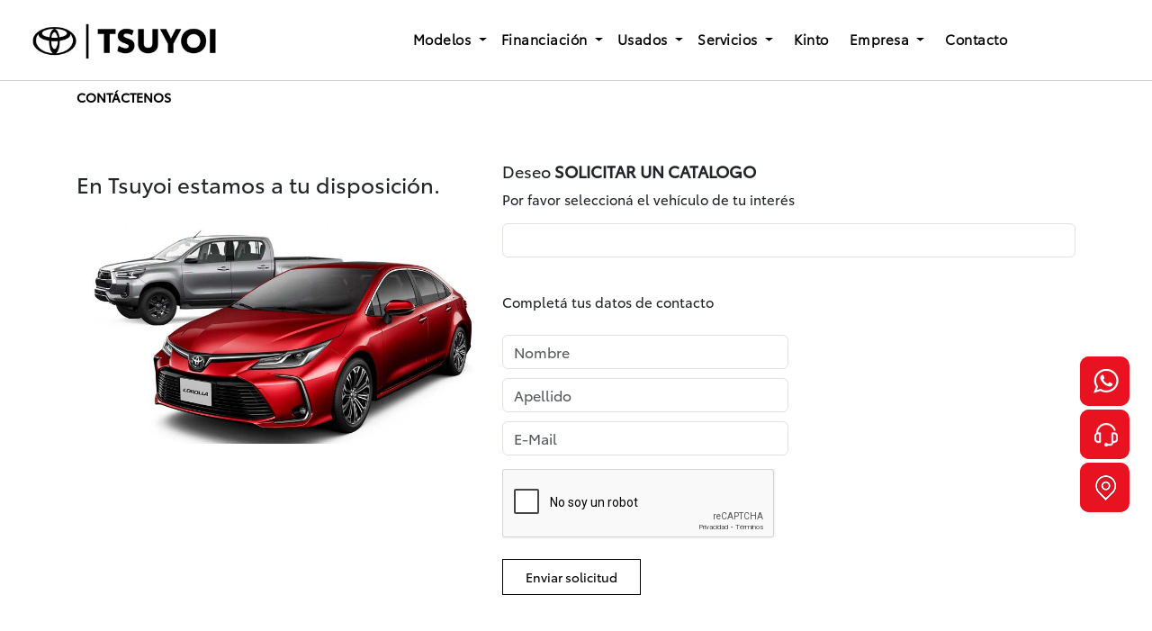

--- FILE ---
content_type: text/html; charset=UTF-8
request_url: https://www.tsuyoi.com.ar/contacto/catalogo
body_size: 8137
content:
<!DOCTYPE html>
<html lang="es">
  <head> 
  
    <!--title>tsu</title-->
	
	  
	
	<link rel="canonical" href="https://www.tsuyoi.com.ar/contacto/catalogo">
	
	<title>Toyota </title>
	
	 <meta name="keywords" content="ultrait" />
		<meta name="author" content="UltraIT S.A." />
	<meta name="copyright" content="UltraIT S.A." />	
	
<!--<meta property="og:title" content="Toyota Tsuyoi" />-->

<meta property="og:title" content="Tsuyoi" />
<meta property="og:url" content="https://www.tsuyoi.com.ar/" />
<meta property="og:type" content="article" />
<meta property="og:description" content="Desde Tsuyoi queremos compartir este contenido con vos" />
<meta property="og:image" content="https://cbredes.s3.us-east-2.amazonaws.com/webred/_red/_toyota/images/contacto-default.jpg" />

	
	<link rel="shortcut icon" href="https://cbredes.s3.us-east-2.amazonaws.com/webred/_red/_toyota/_images/logo_browser.png" type="image/png" />
	<meta http-equiv="Cache-control" content="public">
	<meta http-equiv="X-UA-Compatible" content="IE=edge">
	<meta name="viewport" content="width=device-width, initial-scale=1">
   
   
	<!-- Bootstrap -->
    <link href="https://cbredes.s3.us-east-2.amazonaws.com/webred/_css/bootstrap5.min.css" rel="stylesheet"> 
  	<link href="https://cbredes.s3.us-east-2.amazonaws.com/webred/_red/_toyota/_css/marca.css" rel="stylesheet">

    <!--link href="https://www.tsuyoi.com.ar/_css/purecookie.css" rel="stylesheet"-->

	<script src="https://cbredes.s3.us-east-2.amazonaws.com/webred/_js/_ultraitFunctions.js"></script>
	<script src="https://cbredes.s3.us-east-2.amazonaws.com/webred/_js/uit.min.js"></script>
	<!--script src="https://www.tsuyoi.com.ar/_js/purecookie.js"></script-->

	
<!-- INICIO ANALYTICS  -->
	<script async src="https://www.googletagmanager.com/gtag/js?id=UA-16127584-56"></script>
	<script>
	window.dataLayer = window.dataLayer || [];
	function gtag(){dataLayer.push(arguments);}
	gtag('js', new Date());
	gtag('config', 'UA-16127584-56');
			</script>
<!-- FIN ANALYTICS  -->

<!-- INICIO TAG MANAGER SCRIPT-->
	<script>
	(function(w,d,s,l,i){w[l]=w[l]||[];w[l].push({'gtm.start':
	new Date().getTime(),event:'gtm.js'});var f=d.getElementsByTagName(s)[0],
	j=d.createElement(s),dl=l!='dataLayer'?'&l='+l:'';j.async=true;j.src=
	'https://www.googletagmanager.com/gtm.js?id='+i+dl;f.parentNode.insertBefore(j,f);
	})(window,document,'script','dataLayer','GTM-KD9ZZGJ');
	</script>
<!-- FIN TAGMANAGER SCRIPT-->

<!-- INICIO  Facebook Pixel Code -->
	<script>
	!function(f,b,e,v,n,t,s)
	{if(f.fbq)return;n=f.fbq=function(){n.callMethod?
	n.callMethod.apply(n,arguments):n.queue.push(arguments)};
	if(!f._fbq)f._fbq=n;n.push=n;n.loaded=!0;n.version='2.0';
	n.queue=[];t=b.createElement(e);t.async=!0;
	t.src=v;s=b.getElementsByTagName(e)[0];
	s.parentNode.insertBefore(t,s)}(window, document,'script',
	'https://connect.facebook.net/en_US/fbevents.js');
	fbq('init', '556732268192422');
	fbq('track', 'PageView');
	</script>
	<noscript><img height="1" width="1" style="display:none" src="https://www.facebook.com/tr?id=556732268192422&ev=PageView&noscript=1"/></noscript>
<!-- FIN Facebook Pixel Code -->

<!-- INICIO  Facebook Domain-Verify -->
	<!-- Pixel Facebook Domain-Verify no definido-->
<!-- FIN Facebook Pixel Code -->

	
<!-- INICIO  Analytics Remarketing -->
	<!-- Codigo para Analytics Remarketing no definido-->
<!-- FIN Analytics Remarketing -->

		
	<style>
	 .affix {
		top: 0;
		width: 100%;
		z-index: 9999 !important;
	  }

	  .affix + .container-fluid {
		padding-top: 120px;
	  }
  </style>
  </head>
<body>

<!-- INICIO TAG MANAGER SCRIPT-->
	<noscript><iframe src="https://www.googletagmanager.com/ns.html?id=GTM-KD9ZZGJ" height="0" width="0" style="display:none;visibility:hidden"></iframe></noscript>
<!-- FIN TAGMANAGER SCRIPT-->
	
<!------ HEADER ------->
<div class="container-fluid">
	<nav class="navbar navbar-expand-md navbar-principal">
	<div class="container-fluid">

		<div class="navbar-header">
			<!-- Brand -->
				<a class="navbar-brand px-4" href="/">
					<img src="https://www.tsuyoi.com.ar/_red/tsuyoi/userfiles/images/logo_top.png" height="72"
						class="d-none d-md-inline-block">
					<img src="https://www.tsuyoi.com.ar/_red/tsuyoi/userfiles/images/logo_top.png" width="200" class="d-inline d-md-none">
				</a>
			<!-- Toggle -->
				<button class="navbar-toggler collapsed" type="button" data-bs-toggle="collapse"
					data-bs-target="#mainmenu-navbar" aria-controls="mainmenu-navbar" aria-expanded="false"
					aria-label="Toggle navigation">
					<span class="toggler-icon">
						<span></span>
					</span>
				</button>
		</div>

		<!-- Menu -->
		<div class="collapse navbar-collapse" id="mainmenu-navbar">
			<ul class="navbar-nav ms-auto">
										<li class="nav-item dropdown dropdown-fullwidth">
							<a href="#" class="nav-link dropdown-toggle" href="#" role="button" data-bs-toggle="dropdown"
								aria-expanded="false">
								Modelos
							</a>
							<div class="dropdown-menu dropdown-menu-fullwidth p-4">
									<style>
										.link-label {
											font-size: 14px;
										  color: #000000;
										  line-height:32px;
										  font-weight:600;
										}
										.link-label:hover, .link-label:focus {
										  color: #a00901;
										  text-decoration:none;
										}
									</style>
						
								<div class="container">
									<div class="row">
										<div class='col-md-3'>
											<p class='text-muted'><small>Autos</small></p>														<a class="link-label" href="https://www.tsuyoi.com.ar/modelo/yaris-hatchback">Yaris Hatchback</a><br>
																											<a class="link-label" href="https://www.tsuyoi.com.ar/modelo/corolla">Corolla</a><br>
													</div><div class='col-md-3'>
											<p class='text-muted'><small>SUV</small></p>														<a class="link-label" href="https://www.tsuyoi.com.ar/modelo/corolla-cross">Corolla Cross</a><br>
																											<a class="link-label" href="https://www.tsuyoi.com.ar/modelo/sw4">SW4</a><br>
																											<a class="link-label" href="https://www.tsuyoi.com.ar/modelo/sw4-diamond">SW4 DIAMOND</a><br>
																											<a class="link-label" href="https://www.tsuyoi.com.ar/modelo/landcruiser300vx">Land Cruiser 300</a><br>
													</div><div class='col-md-3'>
											<p class='text-muted'><small>Lanzamiento</small></p>														<a class="link-label" href="https://www.tsuyoi.com.ar/modelo/yaris-cross">Yaris Cross</a><br>
													</div><div class='col-md-3'>
											<p class='text-muted'><small>Deportivos</small></p>														<a class="link-label" href="https://www.tsuyoi.com.ar/modelo/gr86">GR86</a><br>
																											<a class="link-label" href="https://www.tsuyoi.com.ar/modelo/gryaris">GR Yaris</a><br>
																											<a class="link-label" href="https://www.tsuyoi.com.ar/modelo/corollagr">Corolla GR-Sport</a><br>
																											<a class="link-label" href="https://www.tsuyoi.com.ar/modelo/hiluxgr">Hilux GR Sport</a><br>
																											<a class="link-label" href="https://www.tsuyoi.com.ar/modelo/corolla-cross-grs">Corolla Cross GR-Sport</a><br>
																											<a class="link-label" href="https://www.tsuyoi.com.ar/modelo/sw4-gr-sport">SW4 GR-Sport</a><br>
													</div></div><div class='row'><div class='col-md-3'>
											<p class='text-muted'><small>Híbridos</small></p>														<a class="link-label" href="https://www.tsuyoi.com.ar/modelo/corolah">Corolla Hybrid</a><br>
																											<a class="link-label" href="https://www.tsuyoi.com.ar/modelo/corolla-cross-h">Corolla Cross Hybrid</a><br>
																											<a class="link-label" href="https://www.tsuyoi.com.ar/modelo/crown">Crown</a><br>
																											<a class="link-label" href="https://www.tsuyoi.com.ar/modelo/rav4">RAV4</a><br>
													</div><div class='col-md-3'>
											<p class='text-muted'><small>Pick-up</small></p>														<a class="link-label" href="https://www.tsuyoi.com.ar/modelo/hilux">Hilux DX/SR</a><br>
																											<a class="link-label" href="https://www.tsuyoi.com.ar/modelo/hiluxsrvx">Hilux SRV/SRX</a><br>
													</div><div class='col-md-3'>
											<p class='text-muted'><small>Comercial</small></p>														<a class="link-label" href="https://www.tsuyoi.com.ar/modelo/hiace">Hiace Furgón</a><br>
																											<a class="link-label" href="https://www.tsuyoi.com.ar/modelo/hiace-c">Hiace Commuter</a><br>
																											<a class="link-label" href="https://www.tsuyoi.com.ar/modelo/hiace-w">Hiace Wagon</a><br>
													</div>
										
									</div>
								</div>
							</div>
						</li>
												<li class="nav-item dropdown">
							<a href="#" class="nav-link dropdown-toggle" href="#" data-bs-toggle="dropdown">
								Financiación							</a>
							<ul class="dropdown-menu">
																	<!-- LINK subitem -->
									<li>
										<a class="dropdown-item" href="https://www.tsuyoi.com.ar/financiacion/financiacion_toyota" >Financiación</a>
									</li>
									<!-- fin LINK subitem -->
																		<!-- LINK subitem -->
									<li>
										<a class="dropdown-item" href="https://www.tsuyoi.com.ar/financiacion/toyota_plan_de_ahorro" >Toyota Plan de Ahorro</a>
									</li>
									<!-- fin LINK subitem -->
																		<!-- LINK subitem -->
									<li>
										<a class="dropdown-item" href="https://www.tsuyoi.com.ar/planes" >Planes Vigentes</a>
									</li>
									<!-- fin LINK subitem -->
																		<!-- LINK subitem -->
									<li>
										<a class="dropdown-item" href="https://www.tsuyoi.com.ar/financiacion/equipo_ventas" >Equipo de Ventas</a>
									</li>
									<!-- fin LINK subitem -->
																</ul>
						</li>
												<li class="nav-item dropdown">
							<a href="#" class="nav-link dropdown-toggle" href="#" data-bs-toggle="dropdown">
								Usados							</a>
							<ul class="dropdown-menu">
																	<!-- LINK subitem -->
									<li>
										<a class="dropdown-item" href="https://www.tsuyoi.com.ar/usadosenstock/usadosenstock" >Stock Usados</a>
									</li>
									<!-- fin LINK subitem -->
																		<!-- LINK subitem -->
									<li>
										<a class="dropdown-item" href="https://www.tsuyoi.com.ar/usadosenstock/usados" >Tsuyoi Usados</a>
									</li>
									<!-- fin LINK subitem -->
																		<!-- LINK subitem -->
									<li>
										<a class="dropdown-item" href="https://www.tsuyoi.com.ar/usados/seleccion/especial" >Usados Certificados</a>
									</li>
									<!-- fin LINK subitem -->
																		<!-- LINK subitem -->
									<li>
										<a class="dropdown-item" href="https://www.tsuyoi.com.ar/usados" >Buscá tu Usado</a>
									</li>
									<!-- fin LINK subitem -->
																</ul>
						</li>
												<li class="nav-item dropdown">
							<a href="#" class="nav-link dropdown-toggle" href="#" data-bs-toggle="dropdown">
								Servicios							</a>
							<ul class="dropdown-menu">
																	<!-- LINK subitem -->
									<li>
										<a class="dropdown-item" href="https://www.tsuyoi.com.ar/servicios/posventa" >Posventa</a>
									</li>
									<!-- fin LINK subitem -->
																		<!-- LINK subitem -->
									<li>
										<a class="dropdown-item" href="https://www.tsuyoi.com.ar/servicios/ventas-corporativas" >Ventas Corporativas</a>
									</li>
									<!-- fin LINK subitem -->
																		<!-- LINK subitem -->
									<li>
										<a class="dropdown-item" href="https://www.tsuyoi.com.ar/servicios/turnos" >Turnos Online</a>
									</li>
									<!-- fin LINK subitem -->
																		<!-- LINK subitem -->
									<li>
										<a class="dropdown-item" href="https://www.tsuyoi.com.ar/servicios/autoelevadores" >Autoelevadores</a>
									</li>
									<!-- fin LINK subitem -->
																		<!-- LINK subitem -->
									<li>
										<a class="dropdown-item" href="https://www.tsuyoi.com.ar/servicios/recall" >Recall Toyota</a>
									</li>
									<!-- fin LINK subitem -->
																		<!-- LINK subitem -->
									<li>
										<a class="dropdown-item" href="https://www.tsuyoi.com.ar/servicios/garantia-toyota" >Garantía Toyota</a>
									</li>
									<!-- fin LINK subitem -->
																		<!-- LINK subitem -->
									<li>
										<a class="dropdown-item" href="https://www.tsuyoi.com.ar/servicios/seguros" >Seguros</a>
									</li>
									<!-- fin LINK subitem -->
																		<!-- LINK subitem -->
									<li>
										<a class="dropdown-item" href="https://www.tsuyoi.com.ar/servicios/neumaticos" >Neumáticos</a>
									</li>
									<!-- fin LINK subitem -->
																</ul>
						</li>
												<!-- LINK -->
						<li>
							<a href="https://www.tsuyoi.com.ar/kinto/kinto" >Kinto</a>
						</li>
						<!-- fin link -->
												<li class="nav-item dropdown">
							<a href="#" class="nav-link dropdown-toggle" href="#" data-bs-toggle="dropdown">
								Empresa							</a>
							<ul class="dropdown-menu">
																	<!-- LINK subitem -->
									<li>
										<a class="dropdown-item" href="https://www.tsuyoi.com.ar/conozcanos/nuestra_empresa" >Nuestra Empresa</a>
									</li>
									<!-- fin LINK subitem -->
																		<!-- LINK subitem -->
									<li>
										<a class="dropdown-item" href="https://www.tsuyoi.com.ar/conozcanos/clubtoyota" >Club Toyota</a>
									</li>
									<!-- fin LINK subitem -->
																		<!-- LINK subitem -->
									<li>
										<a class="dropdown-item" href="https://www.tsuyoi.com.ar/sucursales" >Sucursales</a>
									</li>
									<!-- fin LINK subitem -->
																		<!-- LINK subitem -->
									<li>
										<a class="dropdown-item" href="https://www.tsuyoi.com.ar/conozcanos/dreamcar" >Dream Car</a>
									</li>
									<!-- fin LINK subitem -->
																		<!-- LINK subitem -->
									<li>
										<a class="dropdown-item" href="https://www.tsuyoi.com.ar/conozcanos/trabaja_con_nosotros" >RRHH</a>
									</li>
									<!-- fin LINK subitem -->
																		<!-- LINK subitem -->
									<li>
										<a class="dropdown-item" href="https://www.tsuyoi.com.ar/conozcanos/programa_formarse" >Programa FORMARSE</a>
									</li>
									<!-- fin LINK subitem -->
																		<!-- LINK subitem -->
									<li>
										<a class="dropdown-item" href="https://www.tsuyoi.com.ar/conozcanos/reporte_2022" >Reporte de sustentabilidad</a>
									</li>
									<!-- fin LINK subitem -->
																</ul>
						</li>
												<!-- LINK -->
						<li>
							<a href="https://www.tsuyoi.com.ar/contacto/motivo" >Contacto</a>
						</li>
						<!-- fin link -->
									</ul>
			
			
			
			<style>
			
				.sidenav {
				height: 100%;
				width: 0;
				position: fixed;
				z-index: 999;
				top: 0;
				right: 0;
				background-color: #ffffff;
				overflow-x: hidden;
				transition: 0.5s;
				padding-top: 40px;
				text-align:right;
				}

				.sidenav .itemmenu {
				padding: 15px 40px 15px 15px;
				text-decoration: none;
				font-size: 18px;
				color: #000000;
				display: block;
				transition: 0.3s;
				}
				.sidenav .itemmenu:hover {
				color: #380303;
				}
				.sidenav .closebtn {
				position: absolute;
				top: 20px;
				right: 32px;
				margin-right: 5px;
				}

				@media screen and (max-height: 450px) {
				.sidenav {padding-top: 15px;}
				.sidenav a {font-size: 18px;}
				}

			</style>
			
			<!--ul class="nav navbar-nav navbar-right hidden-sm hidden-xs">
			<li><a onclick="openNav()"><img src="https://www.tsuyoi.com.ar/https://cbredes.s3.us-east-2.amazonaws.com/webred/_red/_toyota/_images/ic_menu.png"></a></li>
			
			<div id="mySidenav" class="sidenav" style="font-weight: 200; width: 0px;">
				<a href="javascript:void(0)" class="closebtn" onclick="closeNav()"><img src="https://www.tsuyoi.com.ar/https://cbredes.s3.us-east-2.amazonaws.com/webred/_red/_toyota/_images/ic_close.png"></a>
				<div class="container-fluid">
				<br><br>
					<div class="row">
						<div class="col-md-12" style="padding-left:5px;">
							
							
										<a class="itemmenu" href="https://www.tsuyoi.com.ar/sucursales" >Sucursales</a>
												<a class="itemmenu" href="https://www.tsuyoi.com.ar/contacto/motivo" >Contáctenos</a>
																
						</div>
						
					</div>
				</div>
			</div>
			</ul-->
			
			
			
		</div>
	</div>
</nav>
</div>
<!------ / HEADER ------->
	
	
<!-------- CONENIDO ------->
<script src="https://cbredes.s3.us-east-2.amazonaws.com/webred/_js/jquery.min.js"></script>
<div id="contenido-seccion"><!-- DIV PARA LOS VoWa y Duc --></div>
<nav class="navbar navbar-segundo">
	<div class='container'>
		<div class="navbar-header">
			 <a class="navbar-brand">Contáctenos</a>  
		</div>
	</div>
</nav>

<div class='container'>

	
		
	<br><br>

	<div class="row">
		<div class="col-md-5">
			<h3>En Tsuyoi estamos a tu disposición.</h3>
			<br>
			<img id='modeloImagen' src="https://cbredes.s3.us-east-2.amazonaws.com/webred/_red/_toyota/images/contacto-default.jpg"  class="img-responsive"  style="width:100%;">
		</div>
		
		<div class="col-md-7">
							<form name='formContacto' id='formContacto' class="lead-form leadf-ca" method='post' value=''>
					<input type="hidden" name="_token" value="eabea0dff6ec70968ca82f41daa6b77bc3f0aaf648ac9231789c6e60ab132718" autocomplete="off">
					<div class="antispam">Dejar vacio: <input type="text" name="name" /></div>
					<div class="antispam">Dejar vacio: <input type="text" name="phone" /></div>
				
										<div class="row">
						<div class="col-md-12">
							<b><h4>Deseo <b>SOLICITAR UN CATALOGO</b> <span id='modeloNombre'></span></h4> </b>
							
							<p>Por favor seleccioná el vehículo de tu interés</p><p><select name='modelo' id='modelo' class='form-control' required><option></option><option value='44' data-imagen2='gr86/contacto.jpg' >GR86</option><option value='13' data-imagen2='yaris-hatchback/v5.jpg' >Yaris Hatchback</option><option value='35' data-imagen2='gryaris/contacto.jpg' >GR Yaris</option><option value='15' data-imagen2='corolla/contacto.jpg' >Corolla</option><option value='16' data-imagen2='corollah/contacto.jpg' >Corolla Hybrid</option><option value='32' data-imagen2='corollagr/contacto.png' >Corolla GR-Sport</option><option value='21' data-imagen2='hilux/contacto.jpg' >Hilux DX/SR</option><option value='29' data-imagen2='hiluxsrvx/hsrvv5.webp' >Hilux SRV/SRX</option><option value='22' data-imagen2='hiluxgr/hgr4v1.png' >Hilux GR Sport</option><option value='23' data-imagen2='hiace/contacto.jpg' >Hiace Furgón</option><option value='30' data-imagen2='hiace-c/contacto.jpg' >Hiace Commuter</option><option value='31' data-imagen2='hiace-w/contacto.jpg' >Hiace Wagon</option><option value='33' data-imagen2='corolla-cross/v3-cross24.jpg' >Corolla Cross</option><option value='34' data-imagen2='corolla-cross-h/v2-crossh24.jpg' >Corolla Cross Hybrid</option><option value='41' data-imagen2='corolla-cross-grs/v1.png' >Corolla Cross GR-Sport</option><option value='45' data-imagen2='crown/contacto.png' >Crown</option><option value='25' data-imagen2='rav4/contacto.jpg' >RAV4</option><option value='26' data-imagen2='sw4/contacto.jpg' >SW4</option><option value='38' data-imagen2='sw4-diamond/v1.jpg' >SW4 DIAMOND</option><option value='39' data-imagen2='sw4-gr-sport/v1.jpg' >SW4 GR-Sport</option><option value='36' data-imagen2='landcruiser300vx/contacto.jpg' >Land Cruiser 300</option><option value='46' data-imagen2='yaris-cross/contacto.webp' >Yaris Cross</option></select>						</div>
					</div>
					
							
					
					<div class="row">
						<div class="col-md-12">
							<br/><p>Completá tus datos de contacto</p>						</div>
					</div>
					
														
					<div class="row">
					
												
						<div id="anonimos_fields">
												<div class="col-md-6">
							<input type="text" name="4832ec78c988b19caba3064d548ebce5d09b86ed" id="4832ec78c988b19caba3064d548ebce5d09b86ed" value="" placeholder='Nombre' class="form-control" style="margin-top:10px;" required>
						</div>
												
												<div class="col-md-6">
							<input type="text" name="e7445d58e739f6d26d566a8ecd62f2884ef4936e" id="e7445d58e739f6d26d566a8ecd62f2884ef4936e" value="" placeholder='Apellido' class="form-control" style="margin-top:10px;" required>
						</div>
						
						
												<div class="col-md-6">
							<input type="email" name="a88b7dcd1a9e3e17770bbaa6d7515b31a2d7e85d" id="a88b7dcd1a9e3e17770bbaa6d7515b31a2d7e85d" value="" placeholder='E-Mail' class="form-control" style="margin-top:10px;" required>
						</div>
												</div>
						
												
												
						
						
												
												
					</div>

										
					
					<div class='row'>
						<div class="col-md-6" style="padding-top:15px;">
														<div class="g-recaptcha" data-sitekey="6LdLD6sUAAAAAKxLj7aZavlFLN2StNCjVJIi2BoW"></div>
														<p><br><button class="btn btn-cta lead-button leadb-ca" id="3fa4054f214f0f8063d8fb4453be65d460e3e30c">Enviar solicitud</button></p>
						</div>
					</div>
					
				</form>				
						</div>
	</div>		
	
</div>	

<script type="text/javascript">
function limitarCaracter(obj,limite,capaShow) {
	var texto=obj.val();
	var nroCaracteres=texto.length;
	if(nroCaracteres > limite) {
		texto=texto.substr(0,limite);
		obj.val(texto);
		nroCaracteres=texto.length;
	}
	if(capaShow != '') $( '#'+capaShow ).text(nroCaracteres+"/"+limite)
}

window.onload = function(){
	var modeloImagenDefault = $( "#modeloImagen" ).attr('src');
	var modeloImagenFolder = 'https://cbredes.s3.us-east-2.amazonaws.com/webred/_red/_toyota/images/';
	$("#modelo").change(function () {
		var selected = $(this).find('option:selected');
		var modeloNombre=( selected.val() != '' ? selected.text() : '' );
		var modeloImagen=selected.attr('data-imagen2');
        //console.log("modeloImagen:" + modeloImagen);
		$( "#modeloNombre" ).text( (modeloNombre != '' ? 'del ' : '') + modeloNombre );
		if(typeof(modeloImagen)=='undefined' || modeloImagen=='') {
			modeloImagen = modeloImagenDefault;
		} else {
			modeloImagen = modeloImagenFolder + modeloImagen;
		}
		$( "#modeloImagen" ).attr('src', modeloImagen);
	});
	//.change();
	$('.textlimited').keyup(function() {
		var limite = $( this ).attr('data-maxchars');
		if (typeof limite === "undefined" || !limite) return;
		var countertext = $( this ).attr('data-countertext');
		if (typeof countertext === "undefined") countertext='';
		limitarCaracter($(this), limite, countertext);
	})
	.change();
	$('#formContacto').submit(function() {
		btnSubmit = $( "form :submit" );
		btnSubmit.attr('disabled', 'disabled');
		btnSubmit.html('<span class="spinner-border spinner-border-sm" role="status" aria-hidden="true"></span>Enviando...');
	});	
	$('button#3fa4054f214f0f8063d8fb4453be65d460e3e30c').on('click', function(){
		$('this').nearest('form').submit();
	});
	$('input#anonimo').on('change', function(){
		if($(this).prop('checked')) {
			$('div#anonimos_fields input').prop('required', false);
			$('div#anonimos_fields').hide();
		} else {
			$('div#anonimos_fields input').prop('required', true);
			$('div#anonimos_fields').show();			
		}
	}).change();
	
};
</script>

<!------ / CONENIDO ------->

<div class="container">
		<div class="row">
			<div class="col-md-12"><br/><br/></div>
		</div>
</div>


<style>
select {
  width: 100%;
  padding: 16px 20px;
  border: none;
  border-radius: 4px;
  background-color: #f1f1f1;
  font-size: 14px;
  font-weight:bold;
  text-transform:uppercase;
} 
</style>


<!-- IN MODAL para BOOTSTRAP 5 -->
<div class="modal fade"  id="WhatsappModal" tabindex="-1" role="dialog" aria-labelledby="WhatsappModalLabel" aria-hidden="true">
    <div class="modal-dialog">
        <div class="modal-content">
            <div class="modal-body" style="padding:20px;">
			<div data-bs-dismiss="modal" aria-label="Close" style="position:absolute;top:0px;right:0px;"><img src="https://cbredes.s3.us-east-2.amazonaws.com/webred/_red/_toyota/_images/close.png"></div>
				
					<div class="row">
						<div class="col-md-2 hidden-xs hidden-sm">
							<img src="https://cbredes.s3.us-east-2.amazonaws.com/webred/_red/_toyota/_images/wa.png" width="80%"><br/> 
						</div>
						<div class="col-md-10 text-left">
							<h4><b>Nuestros WHATSAPP</b><br>Seleccione el motivo de su contacto...</h4> 
						</div>
					</div>
					
					<div class="row">
						<div class="col-md-12 text-center"><br/>
							<div id="faq" role="tablist" aria-multiselectable="true">
																		<a class="btn btn-cta btn-sm" style="width:100%; margin-bottom:5px;" data-bs-toggle="collapse" data-parent="#faq" href="#a_0k" aria-expanded="false" aria-controls="a_0k">
											Ventas Convencionales										</a>
										<div id="a_0k" class="panel-collapse collapse" role="tabpanel" aria-labelledby="questionOne">
																							<a class="btn btn-default btn-sm" style="width:100%; margin-bottom:10px;" href="https://api.whatsapp.com/send?phone=2974204717&amp;text=Quisiera realizar una consulta." target="whapptab">Comodoro Rivadavia <b>2974204717</b></a>
																								<a class="btn btn-default btn-sm" style="width:100%; margin-bottom:10px;" href="https://api.whatsapp.com/send?phone=542974204717&amp;text=Quisiera realizar una consulta." target="whapptab">Rio Gallegos <b>542974204717</b></a>
																						</div>
																			<a class="btn btn-cta btn-sm" style="width:100%; margin-bottom:5px;" data-bs-toggle="collapse" data-parent="#faq" href="#a_us" aria-expanded="false" aria-controls="a_us">
											Usados										</a>
										<div id="a_us" class="panel-collapse collapse" role="tabpanel" aria-labelledby="questionOne">
																							<a class="btn btn-default btn-sm" style="width:100%; margin-bottom:10px;" href="https://api.whatsapp.com/send?phone=2974204717&amp;text=Quisiera realizar una consulta." target="whapptab">Comodoro Rivadavia <b>2974204717</b></a>
																								<a class="btn btn-default btn-sm" style="width:100%; margin-bottom:10px;" href="https://api.whatsapp.com/send?phone=542974204717&amp;text=Quisiera realizar una consulta." target="whapptab">Rio Gallegos <b>542974204717</b></a>
																						</div>
																			<a class="btn btn-cta btn-sm" style="width:100%; margin-bottom:5px;" data-bs-toggle="collapse" data-parent="#faq" href="#a_ve" aria-expanded="false" aria-controls="a_ve">
											Ventas Corporativas										</a>
										<div id="a_ve" class="panel-collapse collapse" role="tabpanel" aria-labelledby="questionOne">
																							<a class="btn btn-default btn-sm" style="width:100%; margin-bottom:10px;" href="https://api.whatsapp.com/send?phone=2976244235&amp;text=Quisiera realizar una consulta." target="whapptab">Comodoro Rivadavia <b>2976244235</b></a>
																								<a class="btn btn-default btn-sm" style="width:100%; margin-bottom:10px;" href="https://api.whatsapp.com/send?phone=542974204717&amp;text=Quisiera realizar una consulta." target="whapptab">Rio Gallegos <b>542974204717</b></a>
																						</div>
																			<a class="btn btn-cta btn-sm" style="width:100%; margin-bottom:5px;" data-bs-toggle="collapse" data-parent="#faq" href="#a_rep" aria-expanded="false" aria-controls="a_rep">
											Repuestos										</a>
										<div id="a_rep" class="panel-collapse collapse" role="tabpanel" aria-labelledby="questionOne">
																							<a class="btn btn-default btn-sm" style="width:100%; margin-bottom:10px;" href="https://api.whatsapp.com/send?phone=2974228807&amp;text=Quisiera realizar una consulta." target="whapptab">Comodoro Rivadavia <b>2974228807</b></a>
																								<a class="btn btn-default btn-sm" style="width:100%; margin-bottom:10px;" href="https://api.whatsapp.com/send?phone=5492966465822&amp;text=Quisiera realizar una consulta." target="whapptab">Rio Gallegos <b>5492966465822</b></a>
																								<a class="btn btn-default btn-sm" style="width:100%; margin-bottom:10px;" href="https://api.whatsapp.com/send?phone=5492974360481&amp;text=Quisiera realizar una consulta." target="whapptab">Las Heras <b>5492974360481</b></a>
																						</div>
																			<a class="btn btn-cta btn-sm" style="width:100%; margin-bottom:5px;" data-bs-toggle="collapse" data-parent="#faq" href="#a_tlls" aria-expanded="false" aria-controls="a_tlls">
											Postventa										</a>
										<div id="a_tlls" class="panel-collapse collapse" role="tabpanel" aria-labelledby="questionOne">
																							<a class="btn btn-default btn-sm" style="width:100%; margin-bottom:10px;" href="https://api.whatsapp.com/send?phone=2974204602&amp;text=Quisiera realizar una consulta." target="whapptab">Comodoro Rivadavia <b>2974204602</b></a>
																								<a class="btn btn-default btn-sm" style="width:100%; margin-bottom:10px;" href="https://api.whatsapp.com/send?phone=5492966307577&amp;text=Quisiera realizar una consulta." target="whapptab">Rio Gallegos <b>5492966307577</b></a>
																								<a class="btn btn-default btn-sm" style="width:100%; margin-bottom:10px;" href="https://api.whatsapp.com/send?phone=5492974360481&amp;text=Quisiera realizar una consulta." target="whapptab">Las Heras <b>5492974360481</b></a>
																								<a class="btn btn-default btn-sm" style="width:100%; margin-bottom:10px;" href="https://api.whatsapp.com/send?phone=5492974358960&amp;text=Quisiera realizar una consulta." target="whapptab">Taller Chapa y Pintura <b>5492974358960</b></a>
																						</div>
																			<a class="btn btn-cta btn-sm" style="width:100%; margin-bottom:5px;" data-bs-toggle="collapse" data-parent="#faq" href="#a_plus" aria-expanded="false" aria-controls="a_plus">
											Servicio Especiales										</a>
										<div id="a_plus" class="panel-collapse collapse" role="tabpanel" aria-labelledby="questionOne">
																							<a class="btn btn-default btn-sm" style="width:100%; margin-bottom:10px;" href="https://api.whatsapp.com/send?phone=2974007496&amp;text=Quisiera realizar una consulta." target="whapptab">Comodoro Rivadavia <b>2974007496</b></a>
																								<a class="btn btn-default btn-sm" style="width:100%; margin-bottom:10px;" href="https://api.whatsapp.com/send?phone=5492966307577&amp;text=Quisiera realizar una consulta." target="whapptab">Rio Gallegos <b>5492966307577</b></a>
																								<a class="btn btn-default btn-sm" style="width:100%; margin-bottom:10px;" href="https://api.whatsapp.com/send?phone=5492974360481&amp;text=Quisiera realizar una consulta." target="whapptab">Las Heras <b>5492974360481</b></a>
																						</div>
																			<a class="btn btn-cta btn-sm" style="width:100%; margin-bottom:5px;" data-bs-toggle="collapse" data-parent="#faq" href="#a_plan" aria-expanded="false" aria-controls="a_plan">
											Planes de ahorro										</a>
										<div id="a_plan" class="panel-collapse collapse" role="tabpanel" aria-labelledby="questionOne">
																							<a class="btn btn-default btn-sm" style="width:100%; margin-bottom:10px;" href="https://api.whatsapp.com/send?phone=2974204717&amp;text=Quisiera realizar una consulta." target="whapptab">Comodoro Rivadavia <b>2974204717</b></a>
																								<a class="btn btn-default btn-sm" style="width:100%; margin-bottom:10px;" href="https://api.whatsapp.com/send?phone=542974204717&amp;text=Quisiera realizar una consulta." target="whapptab">Rio Gallegos <b>542974204717</b></a>
																						</div>
																			<a class="btn btn-cta btn-sm" style="width:100%; margin-bottom:5px;" data-bs-toggle="collapse" data-parent="#faq" href="#a_acv" aria-expanded="false" aria-controls="a_acv">
											Administración										</a>
										<div id="a_acv" class="panel-collapse collapse" role="tabpanel" aria-labelledby="questionOne">
																							<a class="btn btn-default btn-sm" style="width:100%; margin-bottom:10px;" href="https://api.whatsapp.com/send?phone=2974204717&amp;text=Quisiera realizar una consulta." target="whapptab">Comodoro Rivadavia <b>2974204717</b></a>
																								<a class="btn btn-default btn-sm" style="width:100%; margin-bottom:10px;" href="https://api.whatsapp.com/send?phone=542974204717&amp;text=Quisiera realizar una consulta." target="whapptab">Rio Gallegos <b>542974204717</b></a>
																						</div>
																			<a class="btn btn-cta btn-sm" style="width:100%; margin-bottom:5px;" data-bs-toggle="collapse" data-parent="#faq" href="#a_apl" aria-expanded="false" aria-controls="a_apl">
											Adm. planes de ahorro										</a>
										<div id="a_apl" class="panel-collapse collapse" role="tabpanel" aria-labelledby="questionOne">
																							<a class="btn btn-default btn-sm" style="width:100%; margin-bottom:10px;" href="https://api.whatsapp.com/send?phone=2974048173&amp;text=Quisiera realizar una consulta." target="whapptab">Comodoro Rivadavia <b>2974048173</b></a>
																								<a class="btn btn-default btn-sm" style="width:100%; margin-bottom:10px;" href="https://api.whatsapp.com/send?phone=542974204717&amp;text=Quisiera realizar una consulta." target="whapptab">Rio Gallegos <b>542974204717</b></a>
																						</div>
																</div>
						</div>
					</div>
			</div>
        </div>
    </div> 
</div> 
<!-- END MODAL -->

<div id="overlay-wa"> 


	<a href="#" data-bs-toggle="modal" data-show="true" data-bs-target="#WhatsappModal" data-remote-target="#WhatsappModal .modal-body">
		<img src="https://cbredes.s3.us-east-2.amazonaws.com/webred/_red/_toyota/_images/wa.png">
	</a>
</div>

<!---- RIGHT BOTONES ---->
<div class="btn-config">
	<div>
		<div>
			<a href="#" data-bs-toggle="modal" data-show="true" data-bs-target="#WhatsappModal" data-remote-target="#WhatsappModal .modal-body">
				<span><em>Nuestros<br>Whatsapps</em></span> 
				<span><img src="https://cbredes.s3.us-east-2.amazonaws.com/webred/_red/_toyota/_images/ic-loc.png">
				</span>
			</a>
			<a href="/contacto/asesor" tabindex="0"><span><em>Solicitar un<br>Asesor</em></span> <span><img src="https://cbredes.s3.us-east-2.amazonaws.com/webred/_red/_toyota/_images/ic-as.png"></span></a>
			<a href="/sucursales" tabindex="0"><span><em>Nuestras<br>Sucursales</em></span> <span><img src="https://cbredes.s3.us-east-2.amazonaws.com/webred/_red/_toyota/_images/ic-dri.png"></span></a>
		</div>
	</div>
</div>
<!---- / POPS BOTONES ---->




<!---- BOTTOM ---->

<div style="background-color:#101010; padding: 40px 0 100px 0;"> 
	<div class="container">
		<div class="row">
			<div class="col-md-12"><br/><br/></div>
		</div>
		<div class="row">
			<div class="col-md-4">
				<img src="https://www.tsuyoi.com.ar/_red/tsuyoi/userfiles/images/logo_footer.png" height="72" class="d-none d-sm-block"><img src="https://www.tsuyoi.com.ar/_red/tsuyoi/userfiles/images/logo_footer.png" width="200" class="d-block d-sm-none">
				<p class="blanc">Concesionario Oficial Toyota</p>
			</div>
			<div class="col-md-4"><p>
														<br/><a class="foolink" href="https://www.tsuyoi.com.ar/contacto/motivo" >Contáctenos</a>
						
						
												<br/><a class="foolink" href="https://www.tsuyoi.com.ar/sucursales" >Sucursales</a>
						
						
												<br/><a class="foolink" href="https://www.tsuyoi.com.ar/landings/reclamos" >Quejas y Reclamos</a>
						
						
												
				</p>
			</div>
			<div class="col-md-4 pie blanc">
				<br/>
				Redes Sociales<br><br>
				<a href='https://www.facebook.com/tsuyoi.sa' target='_blank'><img src='https://cbredes.s3.us-east-2.amazonaws.com/webred/_red/_toyota/_images/ic-fb.png'></a><a href='https://www.instagram.com/tsuyoi.sa' target='_blank'><img src='https://cbredes.s3.us-east-2.amazonaws.com/webred/_red/_toyota/_images/ic-ig.png'></a><a href='https://www.youtube.com/user/ToyotaArg/videos' target='_blank'><img src='https://cbredes.s3.us-east-2.amazonaws.com/webred/_red/_toyota/_images/ic-yt.png'></a>			</div>
		</div>
		
		
	
		
	</div>
</div>

<div style="background-color:#585958;"> 
	<div class="container">
<div class="row">
		<div class="col-md-12"><br/><a href="http://www.ultrait.com.ar/" target="_blank"><img src="https://cbredes.s3.us-east-2.amazonaws.com/webred/public/images/powered.png"></a><br/><br/></div>
	</div>

	</div>
</div>

<!---- / BOTTOM ---->




<!-- IN MODAL -->
<div class="modal fade"  id="ExModal" tabindex="-1" role="dialog" aria-labelledby="ExModalLabel" aria-hidden="true">
    <div class="modal-dialog">
        <div class="modal-content">
				<div class="modal-header">
        <button type="button" class="close" data-dismiss="modal" aria-label="Cerrar"><span aria-hidden="true">&times;</span></button>
        <h4 class="modal-title">&nbsp;</h4>
      </div>
            <div class="modal-body"></div>
		<div class="modal-footer"></div>
        </div>
    </div> 
</div> 
<!-- END MODAL -->



	
</body>

<script src="https://cbredes.s3.us-east-2.amazonaws.com/webred/_js/jquery.min.js"></script>
<script src="https://cbredes.s3.us-east-2.amazonaws.com/webred/_js/bootstrap.bundle.min.js"></script>

<!--*************auxiliares*****************-->
<link type="text/css" rel="stylesheet" href="https://cbredes.s3.us-east-2.amazonaws.com/webred/_css/antispam.css" />
 
<script type="text/javascript" src="https://www.google.com/recaptcha/api.js?hl=es"></script>
 
<!--**********fin auxiliares*****************-->

<script type="text/javascript">    
$(document).on('click.bs.dropdown.data-api', '.dropdown.keep-inside-clicks-open', function (e) {
  e.stopPropagation();
});
</script>


<script type="text/javascript">    

	$('[data-load-remote]').on('click',function(e) {
    e.preventDefault();
    var $this = $(this);
    var remote = $this.data('load-remote');
    if(remote) {
        $($this.data('remote-target')).load(remote);
    }
});

(function(){
        // Create jQuery body object
        var $body = $('body'),

        // Use a tags with 'class="modalTrigger"' as the triggers
        $modalTriggers = $('a.modalTrigger'),

        // Trigger event handler
        openModal = function(evt) {
              var $trigger = $(this),                  // Trigger jQuery object

              modalPath = $trigger.attr('href'),       // Modal path is href of trigger

              $newModal,                               // Declare modal variable

              removeModal = function(evt) {            // Remove modal handler
                    $newModal.off('hidden.bs.modal');  // Turn off 'hide' event
                    $newModal.remove();                // Remove modal from DOM
              },

              showModal = function(data) {             // Ajax complete event handler
                    $body.append(data);                // Add to DOM
                    $newModal = $('.modal').last();    // Modal jQuery object
                    $newModal.modal('show');           // Showtime!
                    $newModal.on('hidden.bs.modal',removeModal); // Remove modal from DOM on hide
              };

              $.get(modalPath,showModal);             // Ajax request

              evt.preventDefault();                   // Prevent default a tag behavior
        };

        $modalTriggers.on('click',openModal);         // Add event handlers
  }());
  
$("#myModal").on('hidden.bs.modal', function () {
    $(this).data('bs.modal', null);
});

</script>


<script>
function openNav() {
  document.getElementById("mySidenav").style.width = "20%";
}

function closeNav() {
  document.getElementById("mySidenav").style.width = "0";
}
</script>


</html>


--- FILE ---
content_type: text/html; charset=utf-8
request_url: https://www.google.com/recaptcha/api2/anchor?ar=1&k=6LdLD6sUAAAAAKxLj7aZavlFLN2StNCjVJIi2BoW&co=aHR0cHM6Ly93d3cudHN1eW9pLmNvbS5hcjo0NDM.&hl=es&v=PoyoqOPhxBO7pBk68S4YbpHZ&size=normal&anchor-ms=20000&execute-ms=30000&cb=8tbuqc5vfw88
body_size: 49650
content:
<!DOCTYPE HTML><html dir="ltr" lang="es"><head><meta http-equiv="Content-Type" content="text/html; charset=UTF-8">
<meta http-equiv="X-UA-Compatible" content="IE=edge">
<title>reCAPTCHA</title>
<style type="text/css">
/* cyrillic-ext */
@font-face {
  font-family: 'Roboto';
  font-style: normal;
  font-weight: 400;
  font-stretch: 100%;
  src: url(//fonts.gstatic.com/s/roboto/v48/KFO7CnqEu92Fr1ME7kSn66aGLdTylUAMa3GUBHMdazTgWw.woff2) format('woff2');
  unicode-range: U+0460-052F, U+1C80-1C8A, U+20B4, U+2DE0-2DFF, U+A640-A69F, U+FE2E-FE2F;
}
/* cyrillic */
@font-face {
  font-family: 'Roboto';
  font-style: normal;
  font-weight: 400;
  font-stretch: 100%;
  src: url(//fonts.gstatic.com/s/roboto/v48/KFO7CnqEu92Fr1ME7kSn66aGLdTylUAMa3iUBHMdazTgWw.woff2) format('woff2');
  unicode-range: U+0301, U+0400-045F, U+0490-0491, U+04B0-04B1, U+2116;
}
/* greek-ext */
@font-face {
  font-family: 'Roboto';
  font-style: normal;
  font-weight: 400;
  font-stretch: 100%;
  src: url(//fonts.gstatic.com/s/roboto/v48/KFO7CnqEu92Fr1ME7kSn66aGLdTylUAMa3CUBHMdazTgWw.woff2) format('woff2');
  unicode-range: U+1F00-1FFF;
}
/* greek */
@font-face {
  font-family: 'Roboto';
  font-style: normal;
  font-weight: 400;
  font-stretch: 100%;
  src: url(//fonts.gstatic.com/s/roboto/v48/KFO7CnqEu92Fr1ME7kSn66aGLdTylUAMa3-UBHMdazTgWw.woff2) format('woff2');
  unicode-range: U+0370-0377, U+037A-037F, U+0384-038A, U+038C, U+038E-03A1, U+03A3-03FF;
}
/* math */
@font-face {
  font-family: 'Roboto';
  font-style: normal;
  font-weight: 400;
  font-stretch: 100%;
  src: url(//fonts.gstatic.com/s/roboto/v48/KFO7CnqEu92Fr1ME7kSn66aGLdTylUAMawCUBHMdazTgWw.woff2) format('woff2');
  unicode-range: U+0302-0303, U+0305, U+0307-0308, U+0310, U+0312, U+0315, U+031A, U+0326-0327, U+032C, U+032F-0330, U+0332-0333, U+0338, U+033A, U+0346, U+034D, U+0391-03A1, U+03A3-03A9, U+03B1-03C9, U+03D1, U+03D5-03D6, U+03F0-03F1, U+03F4-03F5, U+2016-2017, U+2034-2038, U+203C, U+2040, U+2043, U+2047, U+2050, U+2057, U+205F, U+2070-2071, U+2074-208E, U+2090-209C, U+20D0-20DC, U+20E1, U+20E5-20EF, U+2100-2112, U+2114-2115, U+2117-2121, U+2123-214F, U+2190, U+2192, U+2194-21AE, U+21B0-21E5, U+21F1-21F2, U+21F4-2211, U+2213-2214, U+2216-22FF, U+2308-230B, U+2310, U+2319, U+231C-2321, U+2336-237A, U+237C, U+2395, U+239B-23B7, U+23D0, U+23DC-23E1, U+2474-2475, U+25AF, U+25B3, U+25B7, U+25BD, U+25C1, U+25CA, U+25CC, U+25FB, U+266D-266F, U+27C0-27FF, U+2900-2AFF, U+2B0E-2B11, U+2B30-2B4C, U+2BFE, U+3030, U+FF5B, U+FF5D, U+1D400-1D7FF, U+1EE00-1EEFF;
}
/* symbols */
@font-face {
  font-family: 'Roboto';
  font-style: normal;
  font-weight: 400;
  font-stretch: 100%;
  src: url(//fonts.gstatic.com/s/roboto/v48/KFO7CnqEu92Fr1ME7kSn66aGLdTylUAMaxKUBHMdazTgWw.woff2) format('woff2');
  unicode-range: U+0001-000C, U+000E-001F, U+007F-009F, U+20DD-20E0, U+20E2-20E4, U+2150-218F, U+2190, U+2192, U+2194-2199, U+21AF, U+21E6-21F0, U+21F3, U+2218-2219, U+2299, U+22C4-22C6, U+2300-243F, U+2440-244A, U+2460-24FF, U+25A0-27BF, U+2800-28FF, U+2921-2922, U+2981, U+29BF, U+29EB, U+2B00-2BFF, U+4DC0-4DFF, U+FFF9-FFFB, U+10140-1018E, U+10190-1019C, U+101A0, U+101D0-101FD, U+102E0-102FB, U+10E60-10E7E, U+1D2C0-1D2D3, U+1D2E0-1D37F, U+1F000-1F0FF, U+1F100-1F1AD, U+1F1E6-1F1FF, U+1F30D-1F30F, U+1F315, U+1F31C, U+1F31E, U+1F320-1F32C, U+1F336, U+1F378, U+1F37D, U+1F382, U+1F393-1F39F, U+1F3A7-1F3A8, U+1F3AC-1F3AF, U+1F3C2, U+1F3C4-1F3C6, U+1F3CA-1F3CE, U+1F3D4-1F3E0, U+1F3ED, U+1F3F1-1F3F3, U+1F3F5-1F3F7, U+1F408, U+1F415, U+1F41F, U+1F426, U+1F43F, U+1F441-1F442, U+1F444, U+1F446-1F449, U+1F44C-1F44E, U+1F453, U+1F46A, U+1F47D, U+1F4A3, U+1F4B0, U+1F4B3, U+1F4B9, U+1F4BB, U+1F4BF, U+1F4C8-1F4CB, U+1F4D6, U+1F4DA, U+1F4DF, U+1F4E3-1F4E6, U+1F4EA-1F4ED, U+1F4F7, U+1F4F9-1F4FB, U+1F4FD-1F4FE, U+1F503, U+1F507-1F50B, U+1F50D, U+1F512-1F513, U+1F53E-1F54A, U+1F54F-1F5FA, U+1F610, U+1F650-1F67F, U+1F687, U+1F68D, U+1F691, U+1F694, U+1F698, U+1F6AD, U+1F6B2, U+1F6B9-1F6BA, U+1F6BC, U+1F6C6-1F6CF, U+1F6D3-1F6D7, U+1F6E0-1F6EA, U+1F6F0-1F6F3, U+1F6F7-1F6FC, U+1F700-1F7FF, U+1F800-1F80B, U+1F810-1F847, U+1F850-1F859, U+1F860-1F887, U+1F890-1F8AD, U+1F8B0-1F8BB, U+1F8C0-1F8C1, U+1F900-1F90B, U+1F93B, U+1F946, U+1F984, U+1F996, U+1F9E9, U+1FA00-1FA6F, U+1FA70-1FA7C, U+1FA80-1FA89, U+1FA8F-1FAC6, U+1FACE-1FADC, U+1FADF-1FAE9, U+1FAF0-1FAF8, U+1FB00-1FBFF;
}
/* vietnamese */
@font-face {
  font-family: 'Roboto';
  font-style: normal;
  font-weight: 400;
  font-stretch: 100%;
  src: url(//fonts.gstatic.com/s/roboto/v48/KFO7CnqEu92Fr1ME7kSn66aGLdTylUAMa3OUBHMdazTgWw.woff2) format('woff2');
  unicode-range: U+0102-0103, U+0110-0111, U+0128-0129, U+0168-0169, U+01A0-01A1, U+01AF-01B0, U+0300-0301, U+0303-0304, U+0308-0309, U+0323, U+0329, U+1EA0-1EF9, U+20AB;
}
/* latin-ext */
@font-face {
  font-family: 'Roboto';
  font-style: normal;
  font-weight: 400;
  font-stretch: 100%;
  src: url(//fonts.gstatic.com/s/roboto/v48/KFO7CnqEu92Fr1ME7kSn66aGLdTylUAMa3KUBHMdazTgWw.woff2) format('woff2');
  unicode-range: U+0100-02BA, U+02BD-02C5, U+02C7-02CC, U+02CE-02D7, U+02DD-02FF, U+0304, U+0308, U+0329, U+1D00-1DBF, U+1E00-1E9F, U+1EF2-1EFF, U+2020, U+20A0-20AB, U+20AD-20C0, U+2113, U+2C60-2C7F, U+A720-A7FF;
}
/* latin */
@font-face {
  font-family: 'Roboto';
  font-style: normal;
  font-weight: 400;
  font-stretch: 100%;
  src: url(//fonts.gstatic.com/s/roboto/v48/KFO7CnqEu92Fr1ME7kSn66aGLdTylUAMa3yUBHMdazQ.woff2) format('woff2');
  unicode-range: U+0000-00FF, U+0131, U+0152-0153, U+02BB-02BC, U+02C6, U+02DA, U+02DC, U+0304, U+0308, U+0329, U+2000-206F, U+20AC, U+2122, U+2191, U+2193, U+2212, U+2215, U+FEFF, U+FFFD;
}
/* cyrillic-ext */
@font-face {
  font-family: 'Roboto';
  font-style: normal;
  font-weight: 500;
  font-stretch: 100%;
  src: url(//fonts.gstatic.com/s/roboto/v48/KFO7CnqEu92Fr1ME7kSn66aGLdTylUAMa3GUBHMdazTgWw.woff2) format('woff2');
  unicode-range: U+0460-052F, U+1C80-1C8A, U+20B4, U+2DE0-2DFF, U+A640-A69F, U+FE2E-FE2F;
}
/* cyrillic */
@font-face {
  font-family: 'Roboto';
  font-style: normal;
  font-weight: 500;
  font-stretch: 100%;
  src: url(//fonts.gstatic.com/s/roboto/v48/KFO7CnqEu92Fr1ME7kSn66aGLdTylUAMa3iUBHMdazTgWw.woff2) format('woff2');
  unicode-range: U+0301, U+0400-045F, U+0490-0491, U+04B0-04B1, U+2116;
}
/* greek-ext */
@font-face {
  font-family: 'Roboto';
  font-style: normal;
  font-weight: 500;
  font-stretch: 100%;
  src: url(//fonts.gstatic.com/s/roboto/v48/KFO7CnqEu92Fr1ME7kSn66aGLdTylUAMa3CUBHMdazTgWw.woff2) format('woff2');
  unicode-range: U+1F00-1FFF;
}
/* greek */
@font-face {
  font-family: 'Roboto';
  font-style: normal;
  font-weight: 500;
  font-stretch: 100%;
  src: url(//fonts.gstatic.com/s/roboto/v48/KFO7CnqEu92Fr1ME7kSn66aGLdTylUAMa3-UBHMdazTgWw.woff2) format('woff2');
  unicode-range: U+0370-0377, U+037A-037F, U+0384-038A, U+038C, U+038E-03A1, U+03A3-03FF;
}
/* math */
@font-face {
  font-family: 'Roboto';
  font-style: normal;
  font-weight: 500;
  font-stretch: 100%;
  src: url(//fonts.gstatic.com/s/roboto/v48/KFO7CnqEu92Fr1ME7kSn66aGLdTylUAMawCUBHMdazTgWw.woff2) format('woff2');
  unicode-range: U+0302-0303, U+0305, U+0307-0308, U+0310, U+0312, U+0315, U+031A, U+0326-0327, U+032C, U+032F-0330, U+0332-0333, U+0338, U+033A, U+0346, U+034D, U+0391-03A1, U+03A3-03A9, U+03B1-03C9, U+03D1, U+03D5-03D6, U+03F0-03F1, U+03F4-03F5, U+2016-2017, U+2034-2038, U+203C, U+2040, U+2043, U+2047, U+2050, U+2057, U+205F, U+2070-2071, U+2074-208E, U+2090-209C, U+20D0-20DC, U+20E1, U+20E5-20EF, U+2100-2112, U+2114-2115, U+2117-2121, U+2123-214F, U+2190, U+2192, U+2194-21AE, U+21B0-21E5, U+21F1-21F2, U+21F4-2211, U+2213-2214, U+2216-22FF, U+2308-230B, U+2310, U+2319, U+231C-2321, U+2336-237A, U+237C, U+2395, U+239B-23B7, U+23D0, U+23DC-23E1, U+2474-2475, U+25AF, U+25B3, U+25B7, U+25BD, U+25C1, U+25CA, U+25CC, U+25FB, U+266D-266F, U+27C0-27FF, U+2900-2AFF, U+2B0E-2B11, U+2B30-2B4C, U+2BFE, U+3030, U+FF5B, U+FF5D, U+1D400-1D7FF, U+1EE00-1EEFF;
}
/* symbols */
@font-face {
  font-family: 'Roboto';
  font-style: normal;
  font-weight: 500;
  font-stretch: 100%;
  src: url(//fonts.gstatic.com/s/roboto/v48/KFO7CnqEu92Fr1ME7kSn66aGLdTylUAMaxKUBHMdazTgWw.woff2) format('woff2');
  unicode-range: U+0001-000C, U+000E-001F, U+007F-009F, U+20DD-20E0, U+20E2-20E4, U+2150-218F, U+2190, U+2192, U+2194-2199, U+21AF, U+21E6-21F0, U+21F3, U+2218-2219, U+2299, U+22C4-22C6, U+2300-243F, U+2440-244A, U+2460-24FF, U+25A0-27BF, U+2800-28FF, U+2921-2922, U+2981, U+29BF, U+29EB, U+2B00-2BFF, U+4DC0-4DFF, U+FFF9-FFFB, U+10140-1018E, U+10190-1019C, U+101A0, U+101D0-101FD, U+102E0-102FB, U+10E60-10E7E, U+1D2C0-1D2D3, U+1D2E0-1D37F, U+1F000-1F0FF, U+1F100-1F1AD, U+1F1E6-1F1FF, U+1F30D-1F30F, U+1F315, U+1F31C, U+1F31E, U+1F320-1F32C, U+1F336, U+1F378, U+1F37D, U+1F382, U+1F393-1F39F, U+1F3A7-1F3A8, U+1F3AC-1F3AF, U+1F3C2, U+1F3C4-1F3C6, U+1F3CA-1F3CE, U+1F3D4-1F3E0, U+1F3ED, U+1F3F1-1F3F3, U+1F3F5-1F3F7, U+1F408, U+1F415, U+1F41F, U+1F426, U+1F43F, U+1F441-1F442, U+1F444, U+1F446-1F449, U+1F44C-1F44E, U+1F453, U+1F46A, U+1F47D, U+1F4A3, U+1F4B0, U+1F4B3, U+1F4B9, U+1F4BB, U+1F4BF, U+1F4C8-1F4CB, U+1F4D6, U+1F4DA, U+1F4DF, U+1F4E3-1F4E6, U+1F4EA-1F4ED, U+1F4F7, U+1F4F9-1F4FB, U+1F4FD-1F4FE, U+1F503, U+1F507-1F50B, U+1F50D, U+1F512-1F513, U+1F53E-1F54A, U+1F54F-1F5FA, U+1F610, U+1F650-1F67F, U+1F687, U+1F68D, U+1F691, U+1F694, U+1F698, U+1F6AD, U+1F6B2, U+1F6B9-1F6BA, U+1F6BC, U+1F6C6-1F6CF, U+1F6D3-1F6D7, U+1F6E0-1F6EA, U+1F6F0-1F6F3, U+1F6F7-1F6FC, U+1F700-1F7FF, U+1F800-1F80B, U+1F810-1F847, U+1F850-1F859, U+1F860-1F887, U+1F890-1F8AD, U+1F8B0-1F8BB, U+1F8C0-1F8C1, U+1F900-1F90B, U+1F93B, U+1F946, U+1F984, U+1F996, U+1F9E9, U+1FA00-1FA6F, U+1FA70-1FA7C, U+1FA80-1FA89, U+1FA8F-1FAC6, U+1FACE-1FADC, U+1FADF-1FAE9, U+1FAF0-1FAF8, U+1FB00-1FBFF;
}
/* vietnamese */
@font-face {
  font-family: 'Roboto';
  font-style: normal;
  font-weight: 500;
  font-stretch: 100%;
  src: url(//fonts.gstatic.com/s/roboto/v48/KFO7CnqEu92Fr1ME7kSn66aGLdTylUAMa3OUBHMdazTgWw.woff2) format('woff2');
  unicode-range: U+0102-0103, U+0110-0111, U+0128-0129, U+0168-0169, U+01A0-01A1, U+01AF-01B0, U+0300-0301, U+0303-0304, U+0308-0309, U+0323, U+0329, U+1EA0-1EF9, U+20AB;
}
/* latin-ext */
@font-face {
  font-family: 'Roboto';
  font-style: normal;
  font-weight: 500;
  font-stretch: 100%;
  src: url(//fonts.gstatic.com/s/roboto/v48/KFO7CnqEu92Fr1ME7kSn66aGLdTylUAMa3KUBHMdazTgWw.woff2) format('woff2');
  unicode-range: U+0100-02BA, U+02BD-02C5, U+02C7-02CC, U+02CE-02D7, U+02DD-02FF, U+0304, U+0308, U+0329, U+1D00-1DBF, U+1E00-1E9F, U+1EF2-1EFF, U+2020, U+20A0-20AB, U+20AD-20C0, U+2113, U+2C60-2C7F, U+A720-A7FF;
}
/* latin */
@font-face {
  font-family: 'Roboto';
  font-style: normal;
  font-weight: 500;
  font-stretch: 100%;
  src: url(//fonts.gstatic.com/s/roboto/v48/KFO7CnqEu92Fr1ME7kSn66aGLdTylUAMa3yUBHMdazQ.woff2) format('woff2');
  unicode-range: U+0000-00FF, U+0131, U+0152-0153, U+02BB-02BC, U+02C6, U+02DA, U+02DC, U+0304, U+0308, U+0329, U+2000-206F, U+20AC, U+2122, U+2191, U+2193, U+2212, U+2215, U+FEFF, U+FFFD;
}
/* cyrillic-ext */
@font-face {
  font-family: 'Roboto';
  font-style: normal;
  font-weight: 900;
  font-stretch: 100%;
  src: url(//fonts.gstatic.com/s/roboto/v48/KFO7CnqEu92Fr1ME7kSn66aGLdTylUAMa3GUBHMdazTgWw.woff2) format('woff2');
  unicode-range: U+0460-052F, U+1C80-1C8A, U+20B4, U+2DE0-2DFF, U+A640-A69F, U+FE2E-FE2F;
}
/* cyrillic */
@font-face {
  font-family: 'Roboto';
  font-style: normal;
  font-weight: 900;
  font-stretch: 100%;
  src: url(//fonts.gstatic.com/s/roboto/v48/KFO7CnqEu92Fr1ME7kSn66aGLdTylUAMa3iUBHMdazTgWw.woff2) format('woff2');
  unicode-range: U+0301, U+0400-045F, U+0490-0491, U+04B0-04B1, U+2116;
}
/* greek-ext */
@font-face {
  font-family: 'Roboto';
  font-style: normal;
  font-weight: 900;
  font-stretch: 100%;
  src: url(//fonts.gstatic.com/s/roboto/v48/KFO7CnqEu92Fr1ME7kSn66aGLdTylUAMa3CUBHMdazTgWw.woff2) format('woff2');
  unicode-range: U+1F00-1FFF;
}
/* greek */
@font-face {
  font-family: 'Roboto';
  font-style: normal;
  font-weight: 900;
  font-stretch: 100%;
  src: url(//fonts.gstatic.com/s/roboto/v48/KFO7CnqEu92Fr1ME7kSn66aGLdTylUAMa3-UBHMdazTgWw.woff2) format('woff2');
  unicode-range: U+0370-0377, U+037A-037F, U+0384-038A, U+038C, U+038E-03A1, U+03A3-03FF;
}
/* math */
@font-face {
  font-family: 'Roboto';
  font-style: normal;
  font-weight: 900;
  font-stretch: 100%;
  src: url(//fonts.gstatic.com/s/roboto/v48/KFO7CnqEu92Fr1ME7kSn66aGLdTylUAMawCUBHMdazTgWw.woff2) format('woff2');
  unicode-range: U+0302-0303, U+0305, U+0307-0308, U+0310, U+0312, U+0315, U+031A, U+0326-0327, U+032C, U+032F-0330, U+0332-0333, U+0338, U+033A, U+0346, U+034D, U+0391-03A1, U+03A3-03A9, U+03B1-03C9, U+03D1, U+03D5-03D6, U+03F0-03F1, U+03F4-03F5, U+2016-2017, U+2034-2038, U+203C, U+2040, U+2043, U+2047, U+2050, U+2057, U+205F, U+2070-2071, U+2074-208E, U+2090-209C, U+20D0-20DC, U+20E1, U+20E5-20EF, U+2100-2112, U+2114-2115, U+2117-2121, U+2123-214F, U+2190, U+2192, U+2194-21AE, U+21B0-21E5, U+21F1-21F2, U+21F4-2211, U+2213-2214, U+2216-22FF, U+2308-230B, U+2310, U+2319, U+231C-2321, U+2336-237A, U+237C, U+2395, U+239B-23B7, U+23D0, U+23DC-23E1, U+2474-2475, U+25AF, U+25B3, U+25B7, U+25BD, U+25C1, U+25CA, U+25CC, U+25FB, U+266D-266F, U+27C0-27FF, U+2900-2AFF, U+2B0E-2B11, U+2B30-2B4C, U+2BFE, U+3030, U+FF5B, U+FF5D, U+1D400-1D7FF, U+1EE00-1EEFF;
}
/* symbols */
@font-face {
  font-family: 'Roboto';
  font-style: normal;
  font-weight: 900;
  font-stretch: 100%;
  src: url(//fonts.gstatic.com/s/roboto/v48/KFO7CnqEu92Fr1ME7kSn66aGLdTylUAMaxKUBHMdazTgWw.woff2) format('woff2');
  unicode-range: U+0001-000C, U+000E-001F, U+007F-009F, U+20DD-20E0, U+20E2-20E4, U+2150-218F, U+2190, U+2192, U+2194-2199, U+21AF, U+21E6-21F0, U+21F3, U+2218-2219, U+2299, U+22C4-22C6, U+2300-243F, U+2440-244A, U+2460-24FF, U+25A0-27BF, U+2800-28FF, U+2921-2922, U+2981, U+29BF, U+29EB, U+2B00-2BFF, U+4DC0-4DFF, U+FFF9-FFFB, U+10140-1018E, U+10190-1019C, U+101A0, U+101D0-101FD, U+102E0-102FB, U+10E60-10E7E, U+1D2C0-1D2D3, U+1D2E0-1D37F, U+1F000-1F0FF, U+1F100-1F1AD, U+1F1E6-1F1FF, U+1F30D-1F30F, U+1F315, U+1F31C, U+1F31E, U+1F320-1F32C, U+1F336, U+1F378, U+1F37D, U+1F382, U+1F393-1F39F, U+1F3A7-1F3A8, U+1F3AC-1F3AF, U+1F3C2, U+1F3C4-1F3C6, U+1F3CA-1F3CE, U+1F3D4-1F3E0, U+1F3ED, U+1F3F1-1F3F3, U+1F3F5-1F3F7, U+1F408, U+1F415, U+1F41F, U+1F426, U+1F43F, U+1F441-1F442, U+1F444, U+1F446-1F449, U+1F44C-1F44E, U+1F453, U+1F46A, U+1F47D, U+1F4A3, U+1F4B0, U+1F4B3, U+1F4B9, U+1F4BB, U+1F4BF, U+1F4C8-1F4CB, U+1F4D6, U+1F4DA, U+1F4DF, U+1F4E3-1F4E6, U+1F4EA-1F4ED, U+1F4F7, U+1F4F9-1F4FB, U+1F4FD-1F4FE, U+1F503, U+1F507-1F50B, U+1F50D, U+1F512-1F513, U+1F53E-1F54A, U+1F54F-1F5FA, U+1F610, U+1F650-1F67F, U+1F687, U+1F68D, U+1F691, U+1F694, U+1F698, U+1F6AD, U+1F6B2, U+1F6B9-1F6BA, U+1F6BC, U+1F6C6-1F6CF, U+1F6D3-1F6D7, U+1F6E0-1F6EA, U+1F6F0-1F6F3, U+1F6F7-1F6FC, U+1F700-1F7FF, U+1F800-1F80B, U+1F810-1F847, U+1F850-1F859, U+1F860-1F887, U+1F890-1F8AD, U+1F8B0-1F8BB, U+1F8C0-1F8C1, U+1F900-1F90B, U+1F93B, U+1F946, U+1F984, U+1F996, U+1F9E9, U+1FA00-1FA6F, U+1FA70-1FA7C, U+1FA80-1FA89, U+1FA8F-1FAC6, U+1FACE-1FADC, U+1FADF-1FAE9, U+1FAF0-1FAF8, U+1FB00-1FBFF;
}
/* vietnamese */
@font-face {
  font-family: 'Roboto';
  font-style: normal;
  font-weight: 900;
  font-stretch: 100%;
  src: url(//fonts.gstatic.com/s/roboto/v48/KFO7CnqEu92Fr1ME7kSn66aGLdTylUAMa3OUBHMdazTgWw.woff2) format('woff2');
  unicode-range: U+0102-0103, U+0110-0111, U+0128-0129, U+0168-0169, U+01A0-01A1, U+01AF-01B0, U+0300-0301, U+0303-0304, U+0308-0309, U+0323, U+0329, U+1EA0-1EF9, U+20AB;
}
/* latin-ext */
@font-face {
  font-family: 'Roboto';
  font-style: normal;
  font-weight: 900;
  font-stretch: 100%;
  src: url(//fonts.gstatic.com/s/roboto/v48/KFO7CnqEu92Fr1ME7kSn66aGLdTylUAMa3KUBHMdazTgWw.woff2) format('woff2');
  unicode-range: U+0100-02BA, U+02BD-02C5, U+02C7-02CC, U+02CE-02D7, U+02DD-02FF, U+0304, U+0308, U+0329, U+1D00-1DBF, U+1E00-1E9F, U+1EF2-1EFF, U+2020, U+20A0-20AB, U+20AD-20C0, U+2113, U+2C60-2C7F, U+A720-A7FF;
}
/* latin */
@font-face {
  font-family: 'Roboto';
  font-style: normal;
  font-weight: 900;
  font-stretch: 100%;
  src: url(//fonts.gstatic.com/s/roboto/v48/KFO7CnqEu92Fr1ME7kSn66aGLdTylUAMa3yUBHMdazQ.woff2) format('woff2');
  unicode-range: U+0000-00FF, U+0131, U+0152-0153, U+02BB-02BC, U+02C6, U+02DA, U+02DC, U+0304, U+0308, U+0329, U+2000-206F, U+20AC, U+2122, U+2191, U+2193, U+2212, U+2215, U+FEFF, U+FFFD;
}

</style>
<link rel="stylesheet" type="text/css" href="https://www.gstatic.com/recaptcha/releases/PoyoqOPhxBO7pBk68S4YbpHZ/styles__ltr.css">
<script nonce="V1SE3nYGRUasjglFALJi4w" type="text/javascript">window['__recaptcha_api'] = 'https://www.google.com/recaptcha/api2/';</script>
<script type="text/javascript" src="https://www.gstatic.com/recaptcha/releases/PoyoqOPhxBO7pBk68S4YbpHZ/recaptcha__es.js" nonce="V1SE3nYGRUasjglFALJi4w">
      
    </script></head>
<body><div id="rc-anchor-alert" class="rc-anchor-alert"></div>
<input type="hidden" id="recaptcha-token" value="[base64]">
<script type="text/javascript" nonce="V1SE3nYGRUasjglFALJi4w">
      recaptcha.anchor.Main.init("[\x22ainput\x22,[\x22bgdata\x22,\x22\x22,\[base64]/[base64]/[base64]/ZyhXLGgpOnEoW04sMjEsbF0sVywwKSxoKSxmYWxzZSxmYWxzZSl9Y2F0Y2goayl7RygzNTgsVyk/[base64]/[base64]/[base64]/[base64]/[base64]/[base64]/[base64]/bmV3IEJbT10oRFswXSk6dz09Mj9uZXcgQltPXShEWzBdLERbMV0pOnc9PTM/bmV3IEJbT10oRFswXSxEWzFdLERbMl0pOnc9PTQ/[base64]/[base64]/[base64]/[base64]/[base64]\\u003d\x22,\[base64]\x22,\x22YMK1McKHwrfCo8KDOwTCsCVew7/Dp8KHwqHDscKMwpctw64GwqTDkMO2w4DDkcKLPMK7XjDDqcKjEcKCdX/[base64]/DkXzCry16BQwZwoB3wo/ClBjDrCPDh0R9wrjCpn3Dk1RqwosFwq7ClDfDnMK2w4QnBEMxL8KSw67CnsOWw6bDs8OiwoHCtlgPasOqw5h+w5PDocKQP1Vywp3DiVAtWsK2w6LCt8O1HsOhwqATEcONAsKhandTw7U8HMO8w6HDoRfCqsOuUiQDSCwFw7/CvxBJwqLDlx5IU8KBwodgRsO3w4TDllnDscOfwrXDum9dNibDjsKsK1HDh1JHKQDDuMOmwoPDosOrwrPCqDvCtsKEJj/[base64]/Cp07CusKIWXnDg8O0wrQdJg7CqcKeMsO7JcKjw6PCr8KrWgvCr3PCgsKfw5kpwr53w5tKblsrAjNswpTCoh7DqgtAdCpAw7kHYQAGJcO9N0dXw7YkKCAYwqYTZcKBfsKhbiXDhlrDhMKTw63DiG3CocOjMj42E2vCgcKnw77DkcK2XcOHLMOCw7DCp3/DpMKEDEPCpsK8D8ODwqTDgsOdTyjChCXDmUPDuMOSbsOOdsOfZsOAwpclLsOTwr/CjcO7SzfCnBYLwrfCnFohwpJUw7PDmcKAw6IUBcO2wpHDlnbDrm7Dq8KmMkteacOpw5LDvsKiCWVDw7bCk8KdwqNML8Oww4vDl0hcw5bDsxc6wo7Dlyo2woJ9A8K2wogOw5lla8Ohe2jCmAFdd8K/wq7CkcOAw77CrsO1w6VRTC/[base64]/w7pJwq3Cu8O2Z8OkwpnCrsKaESTCmsKlw6EKw6YAw75sK1s+wpFBBWomPMK3QEjDrR4yH1YWw77DucOtS8O4VMKLw6stw7Nmw5HCp8KhwqnCmcKmESLDikvDiylEUQPCu8O6woYBZBh4w7DCvH5xwqfCl8KfNsOTwqQ7wo95wr9mwqNhwq3DqmHChH/DpD3DhSzCkDt5JcOzP8KVVU/DqRXDjzAUF8Kiwp3CtMKYw5A+RsOBIcOrwpXCuMKuGH3DksOEwodswowYw6jChMOdW3rCocKeJcOdw6DCo8K3woUkwrImNzrDlMK0YU3CsAjCmX4DWnBaRcOiw4DChmpPEHvDr8K8P8OXM8O+EjwGTHIFODnCuELDscKYw7nCr8K/w6xtw5DDmBvCgVzCtQDCq8Onw6/CvsOXwpMUwrMDCzVLXg5bw5LCn1zDiz/CuxLCiMK7CghacH9FwqcHwoB6XMKYw6huanXDi8Kmw5bCr8KqWcOtX8Kyw4fCrcKWwrDDoRbCkcOxw77DmsKMNWsUwojCi8O/wq/[base64]/Cs8OMNcKXw7zCv8K4w65dBMKUwojCvsK5KMOnVALCucOCwo/CiWHDmCrCk8O9woHDvMOsScO4wozCj8OKVWvCkDrDjwXDt8KpwodAwrzCiQgtw5xIw6p/EcKBwovChwPDpMK7DcKtHAd1HMK4Gg3CscOuHRd4AcKnAsKBw4t+wrXCmTxyPMOywo0MRAzDgsKDw5jDtsKUwrRaw67Ct38absKfw6hEfBbDtcKCbcKrwrPDnsOySsOxQ8Klwr5iQ2QdwofDjCsscsOPwo/CnAMmUsKewrxMwo4oPR47wplJET0/wohtwqsZXjB8wrjDmsOewqc2wp1tIyXDtsOxKyPDosKlFMONwpDCjz4nTcKAwoZlwrk4w6FGwrEfBGHDnRLDi8KdGcOqw6k4TcKCwrXCoMOWwpQrwogxYhU8wqPDlcOpKyxFYy3CicOKw7UTw7IeY3kZw47CjsO0wprDsWnDtsORwr0CAcO5TFdTIwd6w6bDlV/[base64]/Cm2dfwrw7w658w5VRwqzDkBjDkTMBwovCngvCnMOpYxw7w6FTw6YCwqA1HcK0wpcwEcKzw7fCj8KeWcKqXwVxw43CrMK7DB1aAlzCusKfw6TChGLDrSzCtMKEBBnCjMOFw7rCl1E/e8OiwoYbYUsWVsO7wpfDrTjDjSxKwox3UMOfERpCw7jDjMOvcSZiHA3CtcKkF3fDliTCisKONcKHV3xkwqVUWMOfwq3ClTI9A8OaCsOyEg7CvsKgwqR7w4bCnSXCu8Kaw7URWn5Cw6/DmcK3wqR0w7BpPMKJSAZvwqfDq8KPFHnDnBTClgFfQ8Otw5kEEsOjRUp2w5PDogNoTsKsZsOGwqDDu8OtE8K1wo/[base64]/CkWrDmMO0w55uw7PDjMOLwq5ZDjXCn3sgwohdHMO5eypobcKRw7gIHMOzw6LDj8OgLQPCj8O+w43DpSvDpcKGworDn8OpwoBpwr9GShxqw53CpQ8bRMK/w7rCt8OvR8Omw7TDo8KkwpYUa1xjTsKvEcKwwrg3KcOjFcOQI8OWw4zDgl3CnFDDvMKSwrrDhsKlwq1hecObwo7Dkns7Ay3CoCU5w7xrwrIlwoDCqX3CsMOEw7PDmVNTwqzCmsO2JQTCnsOOw5ZpwqfCpCxUw7howo5ew7dvw4jCnMOXUMO0wroJwphfPsK/AcOET3HChn/DoMOrcsKhUMK+wpJRwq5wG8O5w6ADwr96w6kfAsK1w5rCvsO2eVQYw74WwofDk8OQO8KLw6DCk8KUwrpZwqDDlsKzw6PDrMO1MwsUwrR9w4gdHTZgw5RFAsO9JsOLwppQwrxowpHCiMKiwo8iCsKUwp/ClsK/[base64]/Vhd4IsKAw6/CgCQfXMOmYMO3R8KYw6kGw57Cpzgnw5zCt8KmPMKQPcKNfsOpw4kWGDXChU/CqMKBdsOtIwvDhUcGAANdw4lyw5TDj8Okw7wiVMKJwpRLw53ChztYwojDoQnCpMO4MThvwrxTJFlTw5LCiX7Dk8KFPMKWXCsiacOQwqLCrhvCgMKAB8KEwqvCug7DnVYsN8KnIW7DlcKlwoYSwrXDk2/Diklbw7hiaQvDisKGG8OEw5rDgg55Qi9YZMK5fcKXdhDCq8KcJMKKw4tydMKHwoxJWcKPwoZQa0fDvMKlw6PCrcOjwqQRUhpqwqrDh1QXRH3CpigjwpVowo7Dj3d6wo4hHiVqw5w7wpPDg8KPw5zDhw5RwpAlH8K3w7s+EMO2wr7CocKMRsKcw75/[base64]/Di8OOXsKTw4rDmsORecKdDMKtRsOoMSLDrgrDgRp5w77CuihDAGLDvsOLL8Orw6tuwpYDaMONworDm8KdbS/[base64]/DuMKVXMOJXXcWwps8BV5Vd8OAPDwBT8KJf8OMw43CisKCQG/DlsK9GFEfc15cw5rCuhrDt0nDm0ItQ8K+eArDjmJ3esO7EMOyNcK3w5LDhsKYBFYtw5zCs8OLw5E6fh8JeXDChxpIw7zCmMK/bCHDlWd/SgzCvwnDqMK7EzpxOW7Dnh1Kw54Ew5zCisOiwpTDuFjDsMKZE8Ohw5fClhw5woDCqW/DoW8cVBPDnSVowos6HMOww68EwopmwqoFw5A/wrRiHsKgwqY6w57Dt38fAC/CiMKUG8KhOMOGw4UDHcObaSvDpXU0wrDCthfDmUFvwosdw6MsXSVqBgrDom7DocOZH8OEbS/DpsKaw5NQACIKw7LCusKQBAPDjBhdw43DlMKawp3CqcK/WMORQG9kAy5/wpUlwrA9wpN/w4zClT/[base64]/DgMKIBhjDnHouw5DDmjDDtkzDrMOsDxHDrj/DsMKZFWFGw756w7kdO8KXflkNw7jCmVLCtsK/[base64]/DgSXCr3RNKF8ow5PCrsOYPMOLwoZtw5BowqYiwqR6NMKDwrPDs8OJfHzCscOHwpzDh8O/In7DrcKTw6XCuRPDvE/Du8KmZSMkWsKOw5hHw4vDn0LDnMOCC8KndgXCvFrDtsKxG8OgK1FLw4A8csKawoANVsOLXTF8wrXCi8O0w6dtwpY/NjzDuFJ/woHDiMKGw7PCpMKhw6sAQjnCpMOfMloQw47CkcK2AmxKBcKbw4zCiBDCksKYUjUHw6rCtMKBf8K3EWjDmcKAw4TDjsKjwrbCuEY5w6pwfxRSw7UVU0sRGn3DicK1FG3CqEHCgknDjcONAUjCn8O/ATfCgi/Dm35FO8O0wq/CrnbDnl4lL2TDhU/DjsKvwrUUL04zTMOBaMKKwo/Cm8O0JhDDnTXDg8K3BMONwpDDlcOGJGrDkFvDrSpawpnCgMO/NMOxTTRJW0LCtMK5IMOQJ8OEC0nClMOKM8KRemzCqy3DisK8QcKQwpcowqjDjsOLw4LDlD4sD3bDtTAXwrDCkcKgacKbwrzDrBfCiMOewrfDjcKEKHXClsOSImVgw6cvICHDocOzw5rCsMOTGlNiw5EYw5fDhERPw4IoclvChT9/wpvDm1PCgRjDtsKqHzjDssOFwr/[base64]/[base64]/CjcKnLV90B113w6p/w57CiMO/IBnCkcOyDkrDuMOEw6vCo2HCr8OySMOefsOywodswownw7/DuCLCoFPCicKIw59PQ2kzF8KQwozDkHDDuMKAJCnDn1U+wobCvsOtwpQ8wrHCt8KJwofDoAjDhyo7VXjCtzALNMKiTMOzw7wMU8KgRMODTE4Dw5nCqsOmfDPChMKOwpp+CyzDicOQw7gkw5c1CcKPGsOIEQ/CqnJsLsKaw4PDoTtHe8KwMsO9w7A1ZMOxwpwiGVYtwrkwEkjCvcObw4Bne1XDgWlSeUnDrzZYFMOMw5fDogR/wp3CgcKXw5UOE8K+w6nDrMOoJsOtw7fDhAjDghMhaMKRwrUjw7ZkNMKrw44abMKJw7vCiXdIRxvDpDo3bHlvw7zCun/[base64]/Ci8KDw49veCYxA0pmFnrCmDbDqMO6w7XDhsKhQsKjw7hzNj/Dj3cHYR7Drg9mScKhM8KBZRTCk3/DuSTClWjDmTPDvsOIFV5Rw67DosOXEmbCjcKjZ8OPwo9VwrTDk8OQwrXCocOIw5nDhcOkFsKKelDDnMKgHFo9w6LDmybCtsKvJsKwwrdXwqTCr8OKw7IcwqLClnYhMsOBw740DVs5dmYTb38yXcKPw5JaaR7DsEDCsDslGH7CkcO/w4dMaWViwpU3V01kcj1zw7l+w4kIwpEMwpbCuxzDqVDClwzCgx/[base64]/DtsKyXhZBTMODIn8TacKqw7vCtyRLwopkaRXCvWlRdXrCmMOTw4bDo8KWKyHCqk92AjDCv2HDt8KmOwrChFQgwoLCg8K/w7zDszjDsWsXw6XCsMK9wocbw7rDhMOTecOBSsKrw4bCksOLNRc0AmjCkcOTOcOFwowIPcKEd1bDpMOdMMK/CTDDuUrDmsO+w4/CmEjCrsKzFMOww5XDsidTLxTCrAgGwqzDr8KhT8KRVsKNAsKxwr3DnD/CucKDw6TDtcK0Zl1Fw47CgcOHworCkh0oQcOuw6/CmipcwqTDlMK3w6PDo8OewpHDs8OBCcKbwojCiH/[base64]/w7vCqB3Dr8Ohwo/Cun3Cm8KkTjxUw6AtwpAkw4/[base64]/[base64]/DpMKoc8OcRsOawrLCnA/CmMKddGoaw4HCqyPDmcKeFcOQHcOTw6PDqcKCDsKfw6fCmsK9QsOIw7jCkcK9wonCs8KqByxCwonDuQXDvsOnw7RbacKcw555e8KhAcOGDnDCv8OXEMO+XsO7wog0B8Klw4TDhmIkw48kIhBiE8OoSGvCgAYmRMKeYMOpwrXDkznCmB3Dj0EPwoDChEU/w7rCqQIlKCrDi8OTw6UUw55NIn3CrWZGw5HClkY7MjnDk8Kbw7rDtm4SV8Kuw59Ew6zCk8OAw5bCp8OvP8KpwrA5JcO1WMKwb8OeHix1w7LCvsKrGsOiJQVnUcOoCm7ClMODw4MYBSDDhQvDiy/DosOhw43CqgjCvTPCjsOTwqs6wq5iwoEkwr7CmMKmwq7CpxZCw6xRRlbDicK3wqJURGIpfX9rYDrDvsOOcTYZIipgSsOnHMOqFsK7SxnCjMOzFQ/Dm8ORFMKcw5nDiUJ5EyQlwpggW8OTwrXCkhVOXcKgegDDp8OPwoV5w6o8DMO/BRzDnz7CpC4Kw4kgw5PDgsKswprCs0QzGEBIcsOENcOxBcOUwrnDvi9lw7zCtsOpZ2g2a8O2HcKawojDp8KlOkLDkMOFw4Myw5BzQy7DoMKmWy3CmHZ2w7zCjMKOY8KHwpHDgEc8w5DCksK9AMO/ccOfw4Ehd2HCvx9oS05Ww4PCqjZAfcK7wpfDmWXCk8O7wqNpTUfCkTzCg8OHwp0tBHxowqEGY1zCvB/[base64]/wqvCgEzCrSw6w4PCg8KFGnzClMOVwpZzCsO3RyXDkRXDg8OGw7fDoCnCvMOJVirDrxrDi05OWMOQwr44w4I5wq1owq9Lw6t8TVo3BlQQKMKsw67DgcOuWBDChz3Cu8OGw5MvwqfClcKtdkPCnX55RcOrG8OZGBnDugktHsOJcQzCq1nCpGIbwr45I1LDrHA7wrIHbB/DmlLDtcK4ThzDkFLDnF7CmsOLI15TTVQBw7dRwpY3w6xmYyAAw6zCpMKdwqDDgy4Ow6cNwpPDmsKvw7IUw5HDvcOpU0MfwoZ7YhpMwonCsSk4UMO6wrTDv3dMaRDCnk9ww7/CpUJkwqjCpMOyYnBXcjjDtxDCsDosbxZ4w5Bhwp07TcOGw43CjMOySWQDwpl8BQjCv8OowpoewoViwq/[base64]/w4nDg8KdRA3DucKswo1RLsOoTkzDnSocwpJ5w7BYF0FcwrTDuMOfw7onHElKPBjCg8KRBcK1YsO9w4hNHykbw50fw4/DjXUWw4TCsMKhIsOWUsKAOMKcH1jCsXExeFTDucO3wpZmNsK8w7fDoMKbM2vCmzbClMOdB8K+wqYzwrPClMKGwo/[base64]/DgMO6w7VYElXDo8KcDU3DqcK1w4Y3w5h1wolwFXfDrMOnAsKXc8K7fmt5wrfDoE5yKBTCmEs9A8KINjl7wqfCl8K3J0nDg8OAHsKLw6HClMODMMOhwos2wonDk8KfCMOPw5jCsMKQRsKhDXXCvBnCuTsQVMKBw7/Dj8K+w4t6w4YCBcODw5JtNijDiwZTO8OOMsK+VwhPw6doWMOncMKWwqLCqMK1wptfUzvDq8ORwqHCpzjDoS7Dp8OFS8K+w7nDhjrDuHPDsjfCq04Tw6hLSsO2wqHCp8OSwpxnwpvDhMO/NFIsw6d0U8OccXoHwronw6bCp2xebXfCrB3Cg8K3w4YfeMO+wr4bw6MOw6zDi8KYaFdjwrPCukA7X8KMaMKJHsOywrfChXlAQsKHwqfCvsOWEFZaw7LDucOWw59oScOOw5PCkmcaYVfDjjrDlsOvw7sdw4nDlMKfwofDuzbCtl/CnSjDscOcwqVhw6ZvVsK/[base64]/ajMyPMKRw5gpwoB5wpd7w4PDth3ClsKow4wrw57CuGQ3w5IWWsOQO1vCgMKTw5/DiyPDgsKiwp7ClSpXwrl5wrc9wrQow64qCMO8LV/DomjCn8OLZF3CvcKvwrvCisKtDyd+w5PDtSEVYAfDlV3Do245wqlzwo7DsMOgKGpYwrQRPcKtXlHCsHB7UsOmwrTCljjDtMKfwrVbBA/ClmcqE1fCuQEcw4zCtzRvw5TCkcO2HnjClcK2w6DDgTFlKmAGw4ETG07Cg2ISwqbDlcKxwqLDjQjDusO5PDPCjlzCuQ5mOQYjw6ktQsOjHMKhw6bDnhHDs0bDv2YhW1YZwqEgLcKkwoU4w7krbQhNL8OqKwXDoMOfUwAOwqHDuTjCp1HDh2/ChR9WHj9dw7tXw5fDolXCjEbDmcKvwpArwpXCtGArNw5GwpnCpH4PFSdpHSHCicOGw4oxw6wAw4YMHMKmIMKTw6wowqYOElTDm8O3wqFFw5/ClhU/[base64]/Cnn0/wol1MsODdcK+w7nDn8Oew5wow6jDi2PCjMOiw4rDqloFw77Do8K2wp83w6ljR8OTw4oKOMOXUT8cwoPChsKQw51KwoxwwrzCu8KresOLN8OAG8KhM8K9w5g9NRTDqFrDjMOswqALaMOnc8K5IzTDu8KSwr03wr/CszXDumHCrsKlw5BLw4QRQcK6wrbDu8O1IcKlQsOZwqzDr24gwoZlUAVswpYTwpoCwpsOSzocwpTDgzI0fcOXwoxhw5jCjDXCsR40VybDghjCjcOJwpgswoDCgk7CrMOmwo3ChMKOZDx6wobCkcOTacOEw6/DuRnCpHPCtMKZwo/[base64]/DpsKyS8KHd8OVwo3Dn8O6cVXDlcOnJFttw5/CrsOKDcKfL1PDn8KQeQPChMKawqRNwpduw6/Dq8KPXXVRJ8OjXn3CgnY7IcKYEhrCqcOZw79STwjDnRjCmlvDuBzDmm5zw4h0w7fDsHHCnTMcY8OOZX07w5nCk8OtKFrCu2/[base64]/Du8KrYcKgw5PCusKrU8K8HiEiY8OFNhhUwrDCvcKjV8Orw7gwDMKwO2d9S0J4wrlAJ8KUw6XCinTCqDvDplgmwq7DpsOaw7LCksKpZ8KGRWI6wrodwpAKUcKRwohVJic3w4NnTQs/[base64]/[base64]/wp1ow6FGQBVIw7MxwpLCjQPDjsK3Ymc3CcO/HhMAwrULd1cgCBk/[base64]/CohjDicKyfcOcwpgPwonDpMKNw7rCmsKNPMKuQT1qFcK3KiPDqxXDvsKjBcOQwqPCi8OPOx0twrzDlMOQwqEHw7nCph/[base64]/DhD4GSsOHT8K+USc3wqbDmnRQw5YXIsKDTMOAPE/DsFUeEMONwo/Cmh/CjcOwacOKTXAxO1w6wrNVMiHDjUgyw5TDp2PCgRN0EzLDpCjDvcOFw4gfw7DDhsKdC8OiaywZX8OAwogEbULDmcKVNsKOw4vCuDlPLcOow4E2fcKdw5A0UQVZwplww7bDrmdJdMOhw7/CtMOdJMK3w5NOwq5ywr1Uwq5gbQ0TwpXDrsOTWS7DhzQoVMObOMOaHMKDw4wtJB/DncOLw6TCrMKGw6fCojTCkAXDgA3DmFTCugTCqcOcwonDpT/Ckjwwc8OKw7XCmgDCkBrDnnwSwrMNwq/DqcOJw4TDjwRxcsOsw73CgsKXdcOaw5rCvcKCw4/DhDptw4JbwrFMw7ldwqvCnTJ0w6JmBEfDksOLGSnDjHnDvMOVOcO8w6B1w68yY8OAwoDDnMOsKVbCqTg1Pi7DgQIYwpwcw5zCmEYxBVbCr20VJcKtb0xvw4NRMjxSwoPDj8KwJltnwq92wrlQw6lsBsK0XcO7woPDn8KfwpbCpMKgw7dzwqfDvTBewqHCrX/CscOWeDDDkWDCr8KXc8OOeDZGw4VXw5JVPzDChUBtwq4qw4tPGE0oeMOMKcOocMOAM8Kmw4I2w47CrcOoUE/[base64]/[base64]/w5jCnRDCtHoswp3CucOPw44Ow6zCnsOAP8KsK8KCLsOQwpc7GwPDundPU13Cp8OSXEIBP8KZwq0pwqUDX8OUw5xBw5xCwphyBsKhI8OzwqBFayw9wo11wr/DqsOpW8OENgXClsKSwoRfw6PDncOcQMObw4PDjcOWwrIYw6DCg8OfEmbDkEwIw7DClsOhfTRTVsOFB0XDssKOwrpew4vDucO1wqs7wpjDkXBLw6JOwr8gwrQXdGTClnzClGvCilbCgsO5alPChUhOZsKhQT7CgMOqw7cWHRdcWmp/GsOrw6bCv8OebmvDtRwsFW86QH7DtwVuQCQRTRQtScKCbUjDv8OUc8KUwr3CjsO/[base64]/[base64]/WHTDkcKJw6jDrBLCvsKRdsKvfcOQUH5JYzw7wpBPw5d5w6nDoxjClgYvEcOpaTTDq0AIXcK9w4LCmkIxwpjCiAA9ZEjCnl7DvTVPw4x8F8OHSgtxw4kkFRZ1w7zCjzXDnMOmw5xsc8OADsO7T8OjwrgfWMKMw57CtcKjTMOfw57Dg8OCN0rCn8Kdw5oARD/DuBnCuBoPTcKhAUUawobCsEDCr8KgDmPCoHNBw6N2w7LCtsKvwpfCk8K5VQbDsVfCocKOwqnChMKofcKAwrk8w6/Dv8KSaBYNdRAoUMKXwq3Cj0rDgHrCpWYqwpMtw7XCuMOuLMKLWDbDvEoebsOswpLDr2xHRzMJwpfClVJbw59MF2jDvxLDnEY+IsKKw6PDqsKbw4MPJHTDv8OnwoDCv8O9LsO/[base64]/w7nDmcKnT2FNwonCkxNZZg3DhMOgX8O6w4XDtcKlw7lUw6jCu8Kuw7nCo8KdH1zCrwJdw7bCr1LCgk3DnsOyw5UwD8KUCcOBdVTDhwEBw4PCvcOawpJFwr7DjcKwwpbDik8zC8KXwrTClsK4w4o8UMOqWn/CqsOGNyjDhcK3LMOkAgEjUVNkwo0Nc2IHacOZPcOsw53DqsKywoUuS8K1EsK1MQAMD8KEw7nCqnnCikPDrXHClEwzEMKOI8KNwoNnw6l6wpE0G3rCvMKOaFTDm8O1LMO9w7BDwro+NMKow7nDrcOyw5fDl1LDv8KUw6rDosKGWHnCnk4bTMKXwr/DjMK5wrN1KSJkfjLChHo9wq/Cgh8Ew4vClcKyw4zCuMKWwoXDo2XDiMKiw7DDhGfCmk7CrsKyU1N1wo0+bXrCq8K9w4PCqFPCmQfDlMOHYxVpw79Lw74ZGn1SWzAMSxNlUcKxKcO1K8KbwqrCsnLCr8Oaw5kDThFteG3DiGh/w4bDqcOEwqfCmkl3w5fDrWpywpfDmjpNwqAZLsK9w7YvBMKFw50MbRxNw5vDmmJXPUksIcONw6pgFSgBP8KYVwvDnMKxOErCrcKdQ8OCJlrDtsOSw7VnAsK4w6pxwrTDk3Jjw4LCunnDkGHCjsKHw57CunJmCMO+w7ghXSDCpMK/JGs9w6owC8OeTidBV8O5woZyY8Kpw4LDmFbCj8KjwpwGw4hUBcOmw6QMc3k4chNxwpolWyvDmnsJw7jCosKLWkQeasK/JcO5FEx3w7fCvHRVGhNxM8KgwpvDlBoEwoJ4w4plNWzDplHCqcKTKMKHw4fDrsOBw4XChsOOJhfDqcKvbz/DnsOfwqlnw5fDicKTwoNWdMOBwrsRwp8awovDvUUHw5E1ZcOzwqVWD8Ovw5/CvsKEw7U5wr/DtcOkX8KBw41gwpjCujEtesOfw5Aaw4jChF3Cj0nDhTAIwrVdY1DCsXfDtyg9wqbDjMOpTwM4w5Z+MAPCs8Krw4rDnT3DvD7Cph3CtcOswq1tw44LwrnCgEbCvMKqUsKbw5kcQFNOw707wo5XdW56PsKEw5hjw7/DgTMxwq/Cg0LCnFfCvklCwpDCgsKYw6rCsCsawrF5w75NRMOHwq/Cp8KHwp7Du8KMWlsawp/Cl8Kqbx3DksO5w4Mjw77DosKGw61UahnDisKUYAnDosKRw61yXTYMw41YZ8Kkw5jCn8OaXAdtwoRSXcKiw6crHnhBw7xFYk3DrMKUegzDmjApfcOJwqzCmcOzw5jDhsOiw6Jpw5/DnMK3wo1vw5fDlMOFwrvClsO3cBc/w77CrsOxwpXDhCIaMSd2wpXDpcO3BTXDhCTDvMKyaVTCucOTTsKzwonDn8OXw6/CssKXwrt9w60/[base64]/[base64]/DjcKbw7EkMMKsw4PCmyDDn8KRVkDCiEPCtcOlBx/Ck8KjO3LCgsOvwoptCiEBwpLDqG9pUMOtTcOUwoDCvDzDi8KJWcOrwrHDkQh/[base64]/w5bCosKpFsKkwrPChMKrwp8hGcKCOMKIwqZiw696SQUDQhfCgMKZwo/CoCXCg0rDnnLDvFRmQG8SRRHCk8KeNh8uw4DDvcK/wrRbeMOhwqBvFSLCrl4/wovDhMOMw73DkQYqSyrCpFtQwqYLDsOiwpHCuyjDlcOJw6QEwqALw5xow5YgwoTDvMOnw6LCkcODMcO/w4dkw6HCgworW8OsBsKzw5zDq8KGwoTDncKuacKYw6nCpx9Mwrt4wppdYU3Djl3DhRNfdisDw5d0EcOCGcKHw5pZCsKxEcOUWQUXw5DCgsKGw53DvnzDogjCiHtfw6gPwqlwwqXDiwRwwpzChDMQAsKzwpFBwrnCi8K5w68cwoJ/I8KBeGjDpnQTHcK9LTEKwpjCpsO9TcKPNUQDw5x0RsKYB8K2w6tbw77Ch8O+eSUYw7UWwqfCphLCu8OheMOrORbDqsK/wqJzw6AQw4nDvXjCkVZKw7AhBBjDkjcqFsOqwp7Dn3BCwq/CrsORHUkCw63Dq8Onw4LDusObDgdXwo0rwqLCgBQEZCzDtQzCvMOUwojCskZVP8KLIsOswoXCiVfCu0bCgMOoOQsdw5FpSHTDmcOpCcOlw7HCsxHDpMOiw5F/cVtlwp/CiMOgw6lgw4LDkXrCmxrDt1pqw7HDt8K/[base64]/[base64]/CksKUwotcZyfDmMOjwqPCj8O4woxVwo3DgyoEaH/DiDHCrA8uQH7Cvjogwo3CuFMvE8O6CllLYsOfw53DhsOdwrPDr0A3csK3CsKvYcOdw54uJMKzAcKkwobDqErCtcOywpFZwoDCmwkeD1/Dk8Oswp12NmEkwp5dw6wla8K5w5zDh2wrw7wZFR/DtMK5w6piw53DnMKCHcKhQXZ5Ij1YesKIwpvChcKcGhxEw48Rw4/DiMOOw48rw6rDlBouw6nCkRXCgVfCmcOywqIGwp3DjMODwr0sw4LDi8KDw5TDgMOwV8O5ODnDgBURw5zDhsK4w5M/[base64]/CkMO8S8K8w5dkEh0OwosTPUEbw4vCh8Kvw5TDisKOwpnDgsKAw74PYMO8w7XCksO6w6w0bQbDsEMcDnAqw4c1w6BHwp7CvU/CpUgaEy3DisOHTEzCqS7Dr8KSThrCkcK8w5rCpsKhAExwP3osEcKMw5AmFwXDl2x/wpTDpHlcwpQ2wobCs8KnEcO9w47DjcKTLk/[base64]/Cn8K2wqLCr1vDrEZ1w4bCk8OKWsOReyjComTCmFHDuMKiQRNSUjTCugbDqMKVw4A2UARKwqXDsyYmM1LDq1/ChgUndWXDmMO/[base64]/w5bDhyZrwoBLNRRdw6HDg8KjLcOdw4cZwofDscOjwo7DmCxiDMOzcsOBGELDqHXCv8KTwpPDp8Kww63CisOIGy1Jw7BKFywxVcO2SjXCmsOkTMKxT8KBw57DsGzDg1gPwpl0w5xdwqPDs0dvEcOPwrLDhFtew45KHsKpwpXCncO/w69OF8K5OzNDwqbDpcKCcMKhasK3IMKLwphxw47DpXZiw7BZDRYWw6XDu8KzwqDConBzWcOUw6/Ct8KTccOMO8OsdiYfw5hHw5zDisKWw5XCn8O7D8O9w4Zdwq8AXcOYwpHCikpYT8OfGsOxwpxeCVDDrmPDvkvDoxbDoMKnw5pPw6rCqcOew4xKDhnDsDnCuzlrw4kJXU7CvHPCmcKaw6B/W1gOw6vCncKlw5vCssKqSikaw6o7wpp5IxpTacKsRxzDrsKvwq7DpMOfwr7Dg8OKw6jCljXClcKxFyzCuBE3M2F8wovCksOyM8KdHcKHFUTDqMKkw50lGcK5KENIVsOyYcKjSRzCpWLDncKHwqnDpMO0ScKFwo/[base64]/woENwqrDhS1nwqMiw5lVwpxEPnA3w7QEVHx1B8OGLsOEAzNwwr/DqsOqw5PDnhAJV8OdUTrCssO0H8KeQnHDucODwpg4ZsOAQcKIw780S8Oye8Krw6MSw5daw7TDucO/woTDkRXDusKsw49YPsKybsKfI8OOECPDtcKHEw9NKw8Uw4F4wr/DusO/woEHw5vCkh0Iw7vCscOFwqvCk8O8wr3DiMOqP8KcD8OsSWc2b8OfLsK/M8Kjw7U2wq19VjgacMKewogFcsOsw6vDmsOTw7heNh7CkcOwJMK1wo/DoWHDmRQIwrA5wrldwoI/KMKCHcK8w6tnbWHDr27CunTClcOEdDh5emsdw7PDtHJlNsKFwpVZwrYAwqfDkUPDtcKsLMKDXsOWDsO2wrAJw5ovZWMSEkVgwr8Pwroxw7YgZj3DtMKmV8OBw5dDw4/CtcKhw7bCkkBHwqPCj8KTHcKrw4vCjcK1EzHCv1zDtcKYwpPDm8K4RsOLJgjCtcKLwoDDvR7CtcO2KxzCmMK4aAMWw4w0w6XDr0PDsXTDssOqw5o4JVTDt13DmcKVY8Kae8OsSsORTBPDnDhCwq9Gf8OuMTBeYidpwonCsMKYNS/[base64]/CkMKCOBIxwqUuChAbOEcdwpPClsOkwpQ5wqzDhcOcE8OjD8KlDgvDtsK2ZsOtQcOmw45ScwnCj8OnN8O5IMKawqx2dh1rwrPDrnkyDMO0wozDrcKAwohTwrPCgnBOWz1BAsK5OMOYw4Y8wpF9RMKydVtYwpfCjy3DikzCpMO6w4fCrcKYwpAhw5hnG8OTw5/CjcKpd37CrTpiw7fDvU14w5MwFMOWCsKlJCkrwr1rXsOiwrHDsMKDA8OkAsKDwqReV2vCv8KyBsKbf8KEMHgswqFaw549Q8K9wqzDs8OmwrpTJ8KzTBggw6UUw7PCilDDrsK/w7wtwrHDiMK5MsO4K8KUawNywp1WaQrDn8KaRmJOw6fCkMKnV8OfBSrClFrCog0JYMKObMK+TcKkJ8O7X8OFJ8K7wq3CijXDsAPDk8KESRnCk1nCnsOpIMKLwqLDuMOgw4NYwqrCrTIAMVrClMKvwoXDrzfDt8KiwpdFK8O4BcO2SMKIwqVMw43Dl0jDsWrCv1XDpS/DglHDksO7wrZLw5bCuMOuwp1HwplnwrwRwrMrw7/Cn8KiLw3Dgi/Dhn3CksOCfMOEesKaC8OjUMOZB8KCNwZzWTnCm8KgTMOjwq0NKDNzXsKzwoAZfsOzO8OZTcKIwqvDp8KpwrMmQ8KTCBnCrCXDs37Cr2XDv05Cwow8XFsadMKKwp7Dr1/DviQMw5TCpmHCpcOfU8KGw7BSwrvDnsOCwoQDwofDicOgw5pHwotjwqrDh8KDw5nDgg3ChB/CmcKgLiPCisOcV8O3woHClAvDlMK8w5UOQsKqw4JKPcOHVcO4wrgGKcOTw4/CisOhBy7Dsl3CokM+wolTZlVIdirDq0HDoMKrIx0Sw4kSw4oow77CusK9wooPPMOawqkrwro+w6rCp07DmS7CqcKuw7nCrHTCqsO3w43CvQPCmsKwFMKSAhDCghzCpHHDkcOhIXFUwpPDv8OUw6lBVhBGwrTDtWXDvcKmdTzCscODw6/CocKRwozCgcK8wpVIwqTCpVzCoSPCpEfDhcKuLUrDtMKILMOLY8OzP0Ztw5fCs0LDmQ0Lwp3Ch8O5wptZEsKiIgx+A8Kzw6huwrjCmsKKLcKIejQhwqDDrnjDlVQsLCTDrMOuwqhNw6YIwonCiH/ChsO3QsOBw70EJsO5X8Kzw6LCoTJgHMOhEEnCpDfCtm0aacKxw7PDiD5xcMKawqETGMO6E0vCuMKYL8O0VsO0NnvChcOhKMK/[base64]/Dg8KCJWbCvsOtOzfCucKxJmZSwozCr1jDgcKJC8KhQR/[base64]/CrsOhwrpmwpsww5vCsxLDjhx5WcOXw5zCkMOVHghDZcK4w61Twq3DiXTCocKpVmoTw5c0wrpmEMKzYiVPPcOadsK8w5jCsUI3w694wo3CnDknwpx8w5PDn8KUJMKEw5nCtHZHw6d9agAew5rCusKyw4vDqsOAbkrDgTjCo8KRZ11qEDvClMKHZsOQDCBUGVk/[base64]/JSYKO8KVHsO+wpXDiMODw4XDq8Kow7R2wr3DtsOIOMOIU8OnKEHDt8OkwqtlwqgWwoMcRlzCohHCtmBUF8OHMVDDpcKQJcK3TXDDnMOhLcO7XUHDm8OldyLDrhXDlsOIAMKvfhPDisKDeEMNbDdRZ8OVIwM5w6VOfcKpw7ltw77Ct1I1wrXCs8Kgw5/DgsKaOMKaTBphJE8FKhHCosO9Zk0NL8OmKwXCvsK6w4TDhFJMw7/CjcO8aQUgwohDOMOWSMOGSDPCisOHwoUZJxrDjMOrd8Ojw4gfwrbChzXChUTDvjt9w4dDworDsMO6wq0UDUvCi8OZwoXDgU9sw6DDtcOMBcKaw67DtxrDh8OmwozCj8KgwqPDjsKAwq7DiE/DscOyw6JsYCdOwrjDpMOBw5HDkS0aACzCqVpnRMKjBMO1w47DisKPw7JWwoNiEcOCaQPCuiXDjHjCj8KWHMOGwrt6PMOFZcOgwpjCn8K0AMOqZ8Kew6/CvWYQCsK4Tx/CtEjDnyXDgGQIw7sMU3LDnsOfwojDu8K1f8KHHsK/[base64]/DmxfDhMOIw5DDuVvChcKSw4oTL3jCjsK6K8OvUEVqw7FWwprCgsOAwqjCiMK2w5YNU8OFwqBcd8O8HENlbV3Ds3XCiDLDusKLwr/DtMKewo/[base64]/[base64]/[base64]/CsxfDuGfCjsKqEw5mf8ORaXpPw44Sw7nCmMK9NsOGPMO4IgNcw7XChlknYMKcw5bDjcOaIMK1wonClMKKYWBdFsOiLcKBwq/[base64]/DhD/CjcOYE3TCpcOAOMOWw5DDicOQw4nDncOgwpDCi1JJwpMgPsKbw587wq8/wqDCrQbCisOwYSHCtMOpSm/ChcOkU3xYKMOYVsKxwq3Cu8O2w5PDuUYRI3LDh8K7w7lGwq7DlgDCl8K+w7DDo8OzwpRrw6PDoMK5GhDDtQEDFD/Djzxow5NcOHHDmDbCpcKDVDzDusKPwrMXNCZGBcOWMsKyw5PDlsOMwpTCuU1cdU/CiMONIsKBwo4Hbn/Ch8OEwrLDvB9tZxbDocOnU8KCwpfCsyRBwrNawq3Cv8OuKMOEw4LChH3Cuj4ew6nDoxNPw4rDqsKwwqbCvsKNRMOawpfCh0TCq2jDm29jw7DCjnTCqMKPLXYbHcOHw5/DhypeOxvDg8K+E8KAwpLDhhvDvcO3G8O+A25pR8OZWsO+eXRvUMOqccKgwo/CuMOfw5bCuAsbw7xnw63CkcKOKsK9CMK3PcORRMO8X8Ouwq7CoknCojDDiFJ5esKVw57DgMKlwpfDvcKCIcOFw5nDvRAeFhnDgz/DlhxUIcOWw5bDqDPDiHguNMO4wqV5wpheXSXCpXQ2VcK+wpDCi8O5w5oedcKaWsKlw7Jhwqcmwq/DisKLw40DRG7ChsKlwpNRwpYcKMODJMK/w4nDglUmbMKcAMKsw6rDjcOiSiV2wpDDqCrDnAbDiyZ1HFcCEAPDgMOzATsOwonCt0zChGDCk8KrwoXDkcKZRTDCjijCtz1hVSvCqVrCkQvCm8O1Gz/CqsKkw4LDlWFzw5Z1w6TDkSfCg8KoRcOYw7fDv8Ogw77Cggp4wrjDmihYw6HChcOowqHCi0VJwp3Co3bCoMK0CMKnwp7CsFZBwqZ9WjXDjQ\\u003d\\u003d\x22],null,[\x22conf\x22,null,\x226LdLD6sUAAAAAKxLj7aZavlFLN2StNCjVJIi2BoW\x22,0,null,null,null,1,[21,125,63,73,95,87,41,43,42,83,102,105,109,121],[1017145,130],0,null,null,null,null,0,1,0,1,700,1,null,0,\[base64]/76lBhnEnQkZnOKMAhnM8xEZ\x22,0,0,null,null,1,null,0,0,null,null,null,0],\x22https://www.tsuyoi.com.ar:443\x22,null,[1,1,1],null,null,null,0,3600,[\x22https://www.google.com/intl/es/policies/privacy/\x22,\x22https://www.google.com/intl/es/policies/terms/\x22],\x22wNzABjwuR2OdPWL5XEdh4o+DQbY+eMQyoLar4RH3O7I\\u003d\x22,0,0,null,1,1768998171999,0,0,[133,83,145,151],null,[67,254,35,32,88],\x22RC-R5VDy4ABCptlQQ\x22,null,null,null,null,null,\x220dAFcWeA7bhxpqFeoTFZhtSUsxyIUA4WHCTyRfZndVXqBMX-VsvHp7hOnhX9laD0HWHlVbtZ5MwokkgAxU4GoaL1dB2k_OtWgw1Q\x22,1769080972241]");
    </script></body></html>

--- FILE ---
content_type: text/css
request_url: https://cbredes.s3.us-east-2.amazonaws.com/webred/_red/_toyota/_css/marca.css
body_size: 16433
content:
/*!
 * IN FUENTES DE LA TERMINAL
 */

@import url("https://cdn.jsdelivr.net/npm/bootstrap-icons@1.13.1/font/bootstrap-icons.min.css");

@font-face {
  font-family: 'Empresa light';
  src: url(../fonts/ToyotaType-Lightd41d.eot?#iefix) format("embedded-opentype"), url(fonts/ToyotaType-Light.woff) format("woff"), url(fonts/ToyotaType-Light.ttf) format("truetype"), url(fonts/ToyotaType-Light.svg#ToyotaType-Light) format("svg");
  font-weight: 300;
  font-style: normal
}

@font-face {
  font-family: 'Empresa';
  src: url(fonts/ToyotaType-Regulard41d.eot?#iefix) format("embedded-opentype"), url(fonts/ToyotaType-Regular.woff) format("woff"), url(fonts/ToyotaType-Regular.ttf) format("truetype"), url(fonts/ToyotaType-Regular.svg#ToyotaType-Regular) format("svg");
  font-weight: 400;
  font-style: normal
}

@font-face {
  font-family: 'Empresa Bold';
  src: url(fonts/ToyotaType-Bookd41d.eot?#iefix) format("embedded-opentype"), url(fonts/ToyotaType-Book.woff) format("woff"), url(fonts/ToyotaType-Book.ttf) format("truetype"), url(fonts/ToyotaType-Book.svg#ToyotaType-Book) format("svg");
  font-weight: 500;
  font-style: normal
}

@font-face {
  font-family: 'Empresa Medium';
  src: url(fonts/ToyotaType-Semiboldd41d.eot?#iefix) format("embedded-opentype"), url(fonts/ToyotaType-Semibold.woff) format("woff"), url(fonts/ToyotaType-Semibold.ttf) format("truetype"), url(fonts/ToyotaType-Semibold.svg#ToyotaType-Semibold) format("svg");
  font-weight: 600;
  font-style: normal
}

@font-face {
  font-family: 'Empresa Black';
  src: url(fonts/ToyotaType-Black.woff2) format("woff"), url(fonts/ToyotaType-Black.ttf) format("truetype");
  font-weight: 900;
  font-style: normal
}

body{
  overflow-x: hidden;
}


.container-fluid {
  padding-right: 0px;
  padding-left: 0px;
  margin-right: auto;
  margin-left: auto
}

.container {
  padding-right: 15px;
  padding-left: 15px;
  margin-right: auto;
  margin-left: auto
}

@media (max-width:576px) {
  .hidden-xs {
    display: none !important;
  }

  .hidden-sm {
    display: none !important;
  }
}
@media (min-width:992px) and (max-width:1200px) {
  .hidden-md {
    display: none !important;
  }
}
@media (min-width:1200px) {
  .hidden-lg {
    display: none !important;
  }
}

@media (min-width:768px) {
  .container {
    width: 750px
  }

}

@media (min-width:992px) {
  .container {
    width: 900px
  }
}

@media (min-width:1200px) {
  .container {
    width: 1200px
  }
}

.nopadding {
  padding: 0 !important;
  margin: 0 !important;
}




body {
  font-size: 15px;
  font-family: "Empresa", Helvetica Neue, Helvetica, Roboto, Arial;
  font-style: normal;

}

.ofset0 {
  margin-left: 0;
  margin-right: 0;
  padding-left: 0;
  padding-right: 0;
}


.nada {
  color: #000000;
  text-decoration: none;
}

.nada:hover,
.nada:focus {
  color: #000000;
  text-decoration: none;
}

.glyphicon {
  font-size: 0.7em;
  margin-bottom: 3px;
}

p {
  font-family: "Empresa", Helvetica Neue, Helvetica, Roboto, Arial;
  font-style: normal;

}

h1,
h2,
h3,
h4,
h5,
h6,
.h1,
.h2,
.h3,
.h4,
.h5,
.h6 {
  font-family: "Empresa", Helvetica Neue, Helvetica, Roboto, Arial;
  font-style: normal;
  font-weight: 400;
  line-height: 1.1;
  color: inherit;
}

h1,
.h1 {
  font-size: 36px;
}

h2,
.h2 {
  font-size: 30px;
}

h3,
.h3 {
  font-size: 24px;
}

.h1,
.h2,
.h3,
h1,
h2,
h3 {
  margin-top: 20px;
  margin-bottom: 10px;
}

h4,
.h4 {
  font-size: 18px;
}

h5,
.h5 {
  font-size: 14px;
}

h6,
.h6 {
  font-size: 12px;
}

.h4,
.h5,
.h6,
h4,
h5,
h6 {
  margin-top: 10px;
  margin-bottom: 10px;
}


/* NAV-BAR */


.text-muted {
  color: #a2a2a2 !important;
  font-size: 85%;
}

.link-label {
  font-size: 14px;
  color: #000000;
  line-height: 32px;
  font-weight: 600;
  text-decoration: none;
}

.navbar-principal {
  background-color: #ffffff;
  font-family: "Empresa Bold", sans-serif;
  font-size: 14px;
  font-weight: 800;
  padding-left: 0;
  margin-bottom: 0;
  list-style: none;
  border-radius: 0;
  border-bottom: 1px solid #d1d1d1;
  /* box-shadow: 0 2px 5px 0 rgba(0,0,0,.5), 0 2px 10px 0 rgba(0,0,0,.12); */
}

.navbar-principal .navbar-nav>li>a {
  color: #000000;
  font-size: 15px;
  font-weight: 800;
  letter-spacing: 0.5px;
  padding: 15px;
  line-height: 40px;
  border-bottom: 3px solid #ffffff;
  text-decoration: none;
}

.navbar-nav>li>.dropdown-menu {
  margin-top: 0;
  border-radius: 0;
}

.navbar-nav .nav-link.active,
.navbar-nav .nav-link.show {
  border-bottom: 3px solid #be0f1c;
}

.navbar-principal .navbar-nav>li>a {
  display: block;
  color: #000000;
  font-size: 15px;
  letter-spacing: 0.5px;
  padding: 15px;
  line-height: 40px;
  border-bottom: 3px solid #ffffff;
}


@media (max-width: 768px) {
  .navbar-header {
    display: flex;
    width: 100%;
    justify-content: space-between;
  }

  .dropdown-toggle {
    display: flex;
    justify-content: space-between;
    align-items: center;
  }
}

@media (min-width: 768px) {
  .navbar-principal .navbar-nav {
    margin: 0 auto;
    display: flex;
    flex-wrap: wrap;
  }

  .navbar-expand-md {
    flex-wrap: wrap;
  }
}

@media (min-width: 992px) {
  .dropdown-fullwidth {
    position: static;
  }

  .dropdown-menu-fullwidth {
    width: 100vw;
    left: 0;
    right: 0;
    top: 100%;
    border-radius: 0;
    margin-top: 0 !important;
  }
}

/* ANIMACION MENU HAMBURGUESA */
.navbar-toggler {
  border: none;
  padding: 0.5rem;
}
.navbar-toggler:focus{
  box-shadow: none;
}

.toggler-icon {
  width: 30px;
  height: 22px;
  position: relative;
  display: block;
}

/* líneas */
.toggler-icon::before,
.toggler-icon::after,
.toggler-icon span {
  content: "";
  position: absolute;
  left: 0;
  width: 100%;
  height: 3px;
  background: #000;
  transition: all 0.3s ease;
}

/* hamburguesa */
.toggler-icon::before {
  top: 0;
}

.toggler-icon span {
  top: 9px;
}

.toggler-icon::after {
  bottom: 0;
}

/* estado abierto → X */
.navbar-toggler:not(.collapsed) .toggler-icon::before {
  transform: rotate(45deg);
  top: 9px;
}

.navbar-toggler:not(.collapsed) .toggler-icon span {
  opacity: 0;
}

.navbar-toggler:not(.collapsed) .toggler-icon::after {
  transform: rotate(-45deg);
  bottom: 9px;
}

/* END ANIMACION */

/* END NAV-BAR */


/* FLECHAS CAROUSEL */
.carousel-control-prev-icon {
  background-image: url("data:image/svg+xml,%3Csvg xmlns='http://www.w3.org/2000/svg' viewBox='0 0 24 24'%3E%3Cpath d='M15 4 L7 12 L15 20' fill='none' stroke='white' stroke-width='5' stroke-linecap='round' stroke-linejoin='round'/%3E%3C/svg%3E");
}

.carousel-control-next-icon {
  background-image: url("data:image/svg+xml,%3Csvg xmlns='http://www.w3.org/2000/svg' viewBox='0 0 24 24'%3E%3Cpath d='M9 4 L17 12 L9 20' fill='none' stroke='white' stroke-width='5' stroke-linecap='round' stroke-linejoin='round'/%3E%3C/svg%3E");
}

/* END FLECHAS CAROUSEL */

/*!
------------------------------ NAV-TABS ---------------------------------------------
 */
.mautohome {
  width: 33%;
  float: left;
  padding-left: 20px;
}

@media (max-width:767px) {
  .mautohome {
    width: 50%;
  }
}

.nav-tabs {
  border-bottom: 0px;
  text-align: center;
  font-size: 14px;
  justify-content: center;
}

.nav-tabs>li {
  float: none;
  display: inline-block;
  margin: 0px;
}

.nav-tabs .nav-link {
  border: 0px;
  padding: 10px 30px 10px 30px;
  line-height: 1.1;
  color: #000000;
  border-bottom: 1px solid #ffffff;
  background-color: transparent;
  width: 100%;
}

.nav-tabs .nav-link:hover {
  color: #767676;
  background-color: #ffffff;
  border-bottom: 1px solid #ffffff;
}

.nav-tabs .nav-link.active,
.nav-tabs .nav-link.active:hover,
.nav-tabs .nav-link.active:focus {
  font-size: 15px;
  font-weight: 800;
  color: #555;
  cursor: default;
  background-color: transparent;
  border: 0px;
  border-bottom: 4px solid #cf2218;
}

.tab-content h5 {
  font-size: 14px;
}



@media (max-width: 767px) {
  .nav-tabs {
    width: 100%;
  }

  .nav-tabs>li {
    width: 100%;
  }
}

/* END NAV-TABS  */


/* FOOTER */
.foolink,
.foolink:visited {
  font-family: "Empresa", sans-serif;
  font-size: 15px;
  color: #e4e4e4;
  text-decoration: none;
}

.foolink:focus,
.foolink:hover {
  color: #ffffff;
  background-color: transparent;
  text-decoration: none;
}

/* END FOOTER */



/*********************** IN BTN CONFIG ***********************/
@media screen and (min-width:768px) {
  .btn-config {
    position: fixed;
    top: 55%;
    right: 16px;
    z-index: 2;
    cursor: pointer;
    width: 64px;
    z-index: 99
  }
}

.btn-config>div {
  display: table;
  height: 100%;
  float: none;
  width: auto
}

.btn-config>div div {
  display: table-cell;
  vertical-align: middle;
  float: none;
  width: auto
}

.btn-config a {
  width: 55px;
  height: 55px;
  float: left;
  overflow: hidden;
  margin-bottom: 4px;
  z-index: 0;
  border-radius: 10px 10px 10px 10px;
  position: relative;
  margin-left: 0;
  -webkit-transition: margin .5s ease, width .5s ease;
  -moz-transition: margin .5s ease, width .5s ease;
  -ms-transition: margin .5s ease, width .5s ease;
  -o-transition: margin .5s ease, width .5s ease;
  transition: margin .5s ease, width .5s ease
}

.btn-config a:last-child {
  margin-bottom: 0
}

.btn-config a:hover {
  width: 250px;
  margin-left: -186px
}

.btn-config a:hover span:nth-child(1) {
  padding-left: 27px
}

.btn-config a>span {
  overflow: hidden
}

.btn-config a>span:nth-child(1) {
  background-color: #e91220;
  position: absolute;
  float: left;
  width: 99%;
  height: 55px;
  border-radius: 10px 10px 10px 10px;
  z-index: 1;
  top: 0px;
  right: 1px;
  program: 1557504425;
  font: 1.4em/15px proximaNovaBold, Arial, Helvetica, sans-serif;
  color: #000;
  padding: 10px 62px 16px 0;
  -webkit-transition: padding ease .5s;
  -moz-transition: padding ease .5s;
  -ms-transition: padding ease .5s;
  -o-transition: padding ease .5s;
  transition: padding ease .5s
}

.btn-config a>span:nth-child(1) em {
  font: 13px Empresa, Arial, Helvetica, sans-serif;
  color: White;
  line-height: 10px;
}

.btn-config a>span:nth-child(2) {
  background-color: #e91220;
  position: absolute;
  width: 55px;
  height: 55px;
  float: left;
  border-radius: 10%;
  right: 0;
  z-index: 1
}

@media screen and (max-width:767px) {

  .btn-config {
    position: -webkit-sticky;
    position: sticky;
    top: 20px;
    z-index: 99
  }

  .btn-config {
    bottom: 0px;
    right: 0;
    width: 100%;
    height: 55px;
    bottom: 0px
  }

  .btn-config>div {
    float: left;
    width: 100%;
    display: block
  }

  .btn-config>div div {
    float: left;
    width: 100%;
    display: block;
    height: 100%;
    background-color: #e91220;
    padding: 0 0
  }

  .btn-config a {
    width: 33%;
  }

  .btn-config a>span:nth-child(1) {
    display: none
  }

  .btn-config a>span:nth-child(2) {
    right: 25% !important
  }
}

/*********************** OUT BTN CONFIG ***********************/


/* PÁGINAS SECUNDARIAS */

/* ! *********************** IN NAVBAR SEGUNDO *********************** * */
.navbar-segundo {
  font-family: "Empresa", sans-serif;
  font-weight: 400;
  font-size: 14px;
  background-color: #ffffff;
  border: 0;
  margin: 0;
}


.navbar-segundo .navbar-brand {
  font-family: "Empresa", sans-serif;
  text-transform: uppercase;
  font-weight: 800;
  font-size: 14px;
  color: #000000;
}

.navbar-segundo .navbar-brand:hover,
.navbar-segundo .navbar-brand:focus {
  color: #000000;
  background-color: transparent;
}

.navbar-segundo .navbar-text {
  color: #ffffff;
  font-weight: 400;
}

.navbar-segundo .navbar-nav {
  float: left;
}

.navbar-segundo .navbar-nav>li>a {
  color: #383838;
  font-weight: 400;
  padding: 15px 30px 12px 30px;
  border-bottom: 3px solid #ffffff;
}


.navbar-segundo .navbar-nav>li {
  background-image: url('/_red/_toyota/_images/sep.gif');
  background-position: left center;
  background-repeat: no-repeat;
  padding-left: 0px;
}



.navbar-segundo .navbar-nav>li>a:hover,
.navbar-segundo .navbar-nav>li>a:focus {
  color: #000000;
  background-color: transparent;
  border-bottom: 3px solid #be0f1c;
}

.navbar-segundo .navbar-nav>.active>a,
.navbar-segundo .navbar-nav>.active>a:hover,
.navbar-segundo .navbar-nav>.active>a:focus {
  color: #000000;
  background-color: trensparent;
}

.navbar-segundo .navbar-toggle {
  border-color: #333;
}

.navbar-segundo .navbar-toggle:hover,
.navbar-segundo .navbar-toggle:focus {
  background-color: #333;
}

.navbar-segundo .navbar-toggle .icon-bar {
  background-color: #fff;
}

.navbar-segundo .navbar-collapse,
.navbar-segundo .navbar-form {
  border-color: #101010;
}

.navbar-segundo .navbar-nav>.open>a,
.navbar-segundo .navbar-nav>.open>a:hover,
.navbar-segundo .navbar-nav>.open>a:focus {
  color: #000;
  background-color: #fff;
}

@media (max-width: 767px) {
  .navbar-segundo .navbar-nav .open .dropdown-menu>.dropdown-header {
    border-color: #080808;
  }

  .navbar-segundo .navbar-nav .open .dropdown-menu>li>a {
    color: #9d9d9d;
    border: 1px solid #9d9d9d;
    margin: 2px;
  }

  .navbar-segundo .navbar-nav .open .dropdown-menu>li>a:hover,
  .navbar-segundo .navbar-nav .open .dropdown-menu>li>a:focus {
    color: #000;
    background-color: transparent;
  }

  .navbar-segundo .navbar-nav .open .dropdown-menu>.active>a,
  .navbar-segundo .navbar-nav .open .dropdown-menu>.active>a:hover,
  .navbar-segundo .navbar-nav .open .dropdown-menu>.active>a:focus {
    color: #fff;
    background-color: #080808;
  }
}

.navbar-segundo .navbar-link {
  color: #9d9d9d;
}

.navbar-segundo .navbar-link:hover {
  color: #fff;
}

/*!
 *********************** OUT NAVBAR SEGUNDO ***********************
 */



/* BOTONES Y CLASES GENERALES  */
.btn-cta {
  font-family: "Empresa", sans-serif;
  font-size: 14px;
  line-height: 18px;
  color: #000000;
  background-color: #ffffff;
  border-radius: 0px;
  border: 1px solid #000000;
  padding: 10px 25px 10px 25px;
}

.btn-cta:focus,
.btn-cta.focus {
  color: #fff;
  background-color: #000000;
}

.btn-cta:hover {
  color: #fff;
  background-color: #000000;
}


.btn-cta2 {
  font-family: "Empresa", sans-serif;
  font-size: 14px;
  line-height: 18px;
  color: #000000;
  background-color: #dfdfdf;
  border-radius: 0px;
  border: 1px solid #6e6e6e;
  padding: 10px 25px 10px 25px;
}

.btn-cta2:focus,
.btn-cta2.focus {
  color: #fff;
  background-color: #000000;
}

.btn-cta2:hover {
  color: #fff;
  background-color: #000000;
}

.btn-cta2:active,
.btn-cta2.active,
.open>.dropdown-toggle.btn-cta2 {
  color: #fff;
  background-color: #000000;
  border-color: #000000;
}

.btn-cta3 {
  margin-top: 10px;
  font-family: "Empresa", sans-serif;
  font-size: 12px;
  line-height: 18px;
  color: #ffffff;
  background-color: #000000;
  border-radius: 0px;
  border: 1px solid #000000;
  padding: 5px 12px 5px 12px;
}

.btn-cta3:focus,
.btn-cta3.focus {
  color: #000000;
  background-color: #ffffff;
}

.btn-cta3:hover {
  color: #000000;
  background-color: #ffffff;
}

.btn-cta3:active,
.btn-ct3a.active,
.open>.dropdown-toggle.btn-cta3 {
  color: #000000;
  background-color: #ffffff;
  border-color: #000000;
}

.btn.disabled,
.btn[disabled],
fieldset[disabled] .btn {
  opacity: .25;
}

.img-rounded {
  border-radius: 6px;
}

.zoom {
  transition: transform .2s;
  /* Animation */
  margin: 0 auto;
}

.zoom:hover {
  transform: scale(1.1);
}

#overlay-wa {
  visibility: hidden;
}

.blanc {
  color: #fff;
}

.sticky-top {
  z-index: 2;
}


.carousel-inner>.item>a>img,
.carousel-inner>.item>img,
.img-responsive,
.thumbnail a>img,
.thumbnail>img {
  display: block;
  max-width: 100%;
  height: auto;
}

--- FILE ---
content_type: text/css
request_url: https://cbredes.s3.us-east-2.amazonaws.com/webred/_css/antispam.css
body_size: 26
content:
.antispam { display:none;}